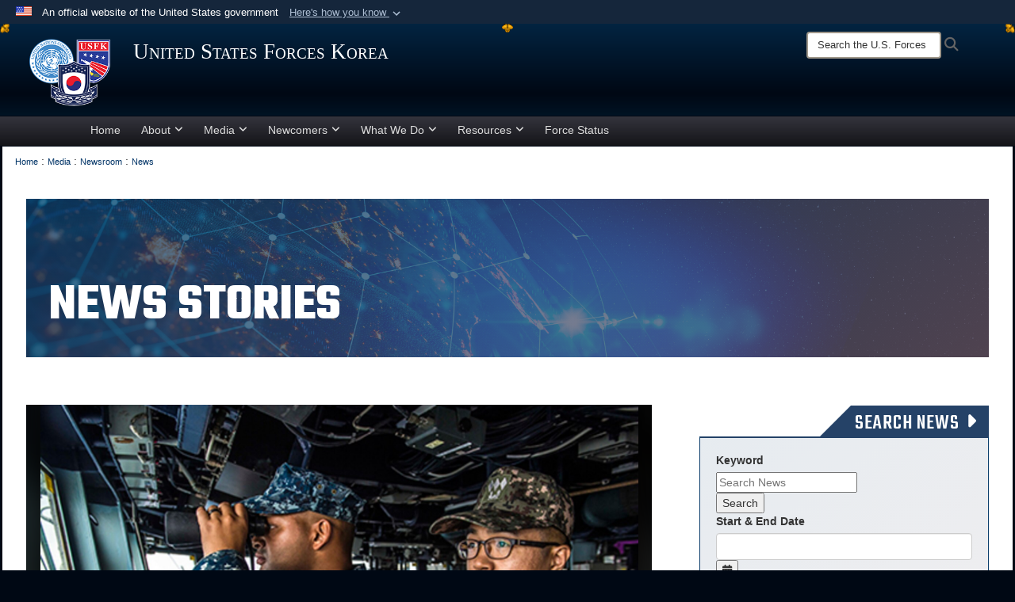

--- FILE ---
content_type: text/html; charset=utf-8
request_url: https://www.usfk.mil/Media/Newsroom/News/Article/600633/rok-us-working-together-aboard-uss-kidd/
body_size: 18822
content:
<!DOCTYPE html>
<html  lang="en-US">
<head id="Head"><meta content="text/html; charset=UTF-8" http-equiv="Content-Type" />
<meta name="REVISIT-AFTER" content="1 DAYS" />
<meta name="RATING" content="GENERAL" />
<meta name="RESOURCE-TYPE" content="DOCUMENT" />
<meta content="text/javascript" http-equiv="Content-Script-Type" />
<meta content="text/css" http-equiv="Content-Style-Type" />
<title>
	ROK & US working together aboard USS Kidd > United States Forces Korea > News Stories
</title><meta id="MetaDescription" name="description" content="Electronic Technician 1st Class Christopher Williams, from Simi Valley,California, left, assigned to the Arleigh Burke-class guided-missiledestroyer USS Kidd (DDG 100), stands watch with Republic of Korea navyLt. Donghoon Lee during bilateral operations., " /><meta id="MetaKeywords" name="keywords" content="korea, us forces korea, usfk, united states forces korea" /><meta id="MetaRobots" name="robots" content="INDEX, FOLLOW" /><link href="/Resources/Shared/stylesheets/dnndefault/7.0.0/default.css?cdv=3832" type="text/css" rel="stylesheet"/><link href="/DesktopModules/ArticleCSDashboard/module.css?cdv=3832" type="text/css" rel="stylesheet"/><link href="/DesktopModules/ArticleCS/module.css?cdv=3832" type="text/css" rel="stylesheet"/><link href="/Desktopmodules/SharedLibrary/ValidatedPlugins/slick-carousel/slick/slick.css?cdv=3832" type="text/css" rel="stylesheet"/><link href="/Desktopmodules/SharedLibrary/Plugins/Bootstrap/css/bootstrap.min.css?cdv=3832" type="text/css" rel="stylesheet"/><link href="/Portals/_default/skins/joint2/skin.css?cdv=3832" type="text/css" rel="stylesheet"/><link href="/Portals/_default/Containers/Joint2/container.css?cdv=3832" type="text/css" rel="stylesheet"/><link href="/Portals/105/portal.css?cdv=3832" type="text/css" rel="stylesheet"/><link href="/Desktopmodules/SharedLibrary/Plugins/tag-it/css/tagit.ui-zendesk.css?cdv=3832" type="text/css" rel="stylesheet"/><link href="/Desktopmodules/SharedLibrary/Plugins/tag-it/css/tagit.sortable.css?cdv=3832" type="text/css" rel="stylesheet"/><link href="/Portals/_default/skins/joint2/assets/dist/css/full-width.min.css?cdv=3832" type="text/css" rel="stylesheet"/><link href="/Desktopmodules/SharedLibrary/Plugins/Skin/SkipNav/css/skipnav.css?cdv=3832" type="text/css" rel="stylesheet"/><link href="/desktopmodules/ArticleCS/styles/Joint/style.css?cdv=3832" type="text/css" rel="stylesheet"/><link href="/Desktopmodules/SharedLibrary/Plugins/carouFredSel/base.css?cdv=3832" type="text/css" rel="stylesheet"/><link href="/Desktopmodules/SharedLibrary/Plugins/MediaElement4.2.9/mediaelementplayer.css?cdv=3832" type="text/css" rel="stylesheet"/><link href="/Desktopmodules/SharedLibrary/Plugins/ColorBox/colorbox.css?cdv=3832" type="text/css" rel="stylesheet"/><link href="/Desktopmodules/SharedLibrary/Plugins/slimbox/slimbox2.css?cdv=3832" type="text/css" rel="stylesheet"/><link href="/Desktopmodules/SharedLibrary/Plugins/jquery-ui-css/jquery-ui.css?cdv=3832" type="text/css" rel="stylesheet"/><link href="/Desktopmodules/SharedLibrary/Plugins/tag-it/css/jquery.tagit.css?cdv=3832" type="text/css" rel="stylesheet"/><link href="/Desktopmodules/SharedLibrary/ValidatedPlugins/font-awesome6/css/all.min.css?cdv=3832" type="text/css" rel="stylesheet"/><link href="/Desktopmodules/SharedLibrary/ValidatedPlugins/font-awesome6/css/v4-shims.min.css?cdv=3832" type="text/css" rel="stylesheet"/><script src="/Resources/libraries/jQuery/03_07_01/jquery.js?cdv=3832" type="text/javascript"></script><script src="/Resources/libraries/jQuery-Migrate/03_04_01/jquery-migrate.js?cdv=3832" type="text/javascript"></script><script src="/Resources/libraries/jQuery-UI/01_13_03/jquery-ui.min.js?cdv=3832" type="text/javascript"></script><script src="/Resources/libraries/HoverIntent/01_10_01/jquery.hoverIntent.min.js?cdv=3832" type="text/javascript"></script><link rel='icon' href='/Portals/105/favicon.ico?ver=hUu05ogZbW3mS4egjmBQTA%3d%3d' type='image/x-icon' /><meta name='host' content='DMA Public Web' /><meta name='contact' content='dma.WebSD@mail.mil' /><link rel="stylesheet" type="text/css" href="/DesktopModules/SharedLibrary/Controls/Banner/CSS/usa-banner.css" /><script  src="/Desktopmodules/SharedLibrary/Plugins/GoogleAnalytics/Universal-Federated-Analytics-8.7.js?agency=DOD&subagency=NDU&sitetopic=dma.web&dclink=true"  id="_fed_an_ua_tag" ></script><style>.skin-footer-seal {position:absolute; top:0;left:0;width:100%;height:100%;  background-image: url('/Portals/_default/Skins/joint2/Resources/img/testseal.gif'); }</style><meta name='twitter:card' content='summary_large_image' /><meta name='twitter:title' content='ROK&#32;&amp;&#32;US&#32;working&#32;together&#32;aboard&#32;USS&#32;Kidd' /><meta name='twitter:description' content='Electronic&#32;Technician&#32;1st&#32;Class&#32;Christopher&#32;Williams,&#32;from&#32;Simi&#32;Valley,California,&#32;left,&#32;assigned&#32;to&#32;the&#32;Arleigh&#32;Burke-class&#32;guided-missiledestroyer&#32;USS&#32;Kidd&#32;(DDG&#32;100),&#32;stands&#32;watch&#32;with&#32;Republic&#32;of' /><meta name='twitter:image' content='https://media.defense.gov/2015/Jun/17/2001065953/1920/1080/0/140716-A-XX625-001.JPG' /><meta name='twitter:site' content='@usforceskorea' /><meta name='twitter:creator' content='@usforceskorea' /><meta property='og:site_name' content='United&#32;States&#32;Forces&#32;Korea' /><meta property='og:type' content='article' /><meta property='og:title' content='ROK&#32;&amp;&#32;US&#32;working&#32;together&#32;aboard&#32;USS&#32;Kidd' /><meta property='og:description' content='Electronic&#32;Technician&#32;1st&#32;Class&#32;Christopher&#32;Williams,&#32;from&#32;Simi&#32;Valley,California,&#32;left,&#32;assigned&#32;to&#32;the&#32;Arleigh&#32;Burke-class&#32;guided-missiledestroyer&#32;USS&#32;Kidd&#32;(DDG&#32;100),&#32;stands&#32;watch&#32;with&#32;Republic&#32;of' /><meta property='og:image' content='https://media.defense.gov/2015/Jun/17/2001065953/1920/1080/0/140716-A-XX625-001.JPG' /><meta property='og:url' content='http://www.usfk.mil/Media/Newsroom/News/Article/600633/rok-us-working-together-aboard-uss-kidd/' /><link rel="stylesheet" href="/DesktopModules/LiveHTML/Resources/Tabs/Style.css" type="text/css" media="all" /><meta name="viewport" content="width=device-width,initial-scale=1" /></head>
<body id="Body">

    <form method="post" action="/Media/Newsroom/News/Article/600633/rok-us-working-together-aboard-uss-kidd/" id="Form" enctype="multipart/form-data">
<div class="aspNetHidden">
<input type="hidden" name="__EVENTTARGET" id="__EVENTTARGET" value="" />
<input type="hidden" name="__EVENTARGUMENT" id="__EVENTARGUMENT" value="" />
<input type="hidden" name="__LASTFOCUS" id="__LASTFOCUS" value="" />
<input type="hidden" name="__VIEWSTATE" id="__VIEWSTATE" value="J9WXcF7Su1pBtENo/CVfNM+6SiUDo/SfB0QCcAIR9qkIw67zTZgf7CivYj6iC33RuydNtDcDC7pn0I0x7TJx3O3BzBpBgZPwwNzioW8usco3A1qxMrGOLesNXKvNRMYgarznzIqBPy2XnxQDLTTZkjnielG2yksyx8uU9XosOffcolL6qCWx0U4fghXs0TM1vb2Ha8GRSM2hQ/sUACUZMissZuTqOU7fW2yvNsgcBAHQb8QhSXcAMfgi73WOJYxlMirLPGxaLXIzPELD76aF45Hu/S3TGzjbv3avKfVIlIGyEUUxj4U+PE0p9f/+YdU1HOG5SLuLepeOWDQGrlqGSeEzpDcUAeYJ5/bw4ykAHgdoendQVkp9nOyyHvva78hjsx1HZlFxzqX6wDN703K1Q6eLwjCburCzA/qnHS9HoW4Edtbf7dvvqzHoLPqaayz2+RzEBy0yxfj8e0Nm96RMpQEJZyG9Ep3kFKQhShDrxrSl+a7hjfpviBmsueR+wYUfwDfVbQjxGCY9L53PQBrSvCwxh9+Tll9HgpP/xF3bekvNMzthV+s/chuCTzhQ6QxnFeWjXri/AuyUJfSDGx+iy4L5sPrQezzBfBmPttuYtDNi+Yc0VHF6Nzh/XqWr05hLyZ8DRosytwQvj48ZylqgOsAl520/[base64]/lR8+aORV09yR2IzTSh0/X1LV3BCEAgyrwO3XMMuwhuEIOVAlS38Sl5o2A8akMF6lwsZomxPBdpc9UxoXbPzmNYaygwQEZfX3pdXDsOrfJMb9PE3H6FFpZEEChZvBrLjhiiOssU/s7X0I9eb+gCJ28m19AM0a1jdySp9f/8RX/[base64]/TFek1mudvgfvQGqystR1A9AJWeOYgi2ShErcj2360vfscygvnDjDIJck0yPvzdpS2PrkIkWQQ03twLsnr3MGMn5Y1OP2HpbJv0D69FbLNACiKgDp6mLaJNJbHwwg1wlXErl82suiejqYtscd7v8tI/zmYMq5DOw7QaNspb4l+QSuebtCSZk1gODaUZ3G6tEyNkJZwQjKyOOqlwsD+aPkO53I9tPkfa4uFTE4J/PWosAg+sDlOVQhAwP0YF7/5BRwT6NZrWQolFtUN+OqxsxVR8czbQEC23Fp3SymXwJobMmrB4jjp2SD8VJuUhSpdIS9WYHt0PhaYet7fTskeMqpPDyqBF8cC8PijUbE6QIitdslFEwVMwS21pqG3wQKgx2/LG6gmU2eAHtTqjx7J4chT2+695irBQeQB0p6f9NiQ279G7M1Jy+MfJaX2eHU5gm1n6r1NzMslZBn25VTXRXlpLqPlLxh5oXMaLYY8vA/oTvq8vc+HP/eEfnGnRd40we4TUtsYu0ZTM4HW5EogYNGeerkrRnwCuLacYQ1lRDwoDQPU2ZqYHaNClLWHIoWkGVrVWn1MMTq3FCB3KnRN/6+4Q6t8qz/xuuIp9T3CXEyhZ90BbAJB680EVT+lSIlmTnOIp4dlzCNajg5y5jXCfFJGN5sNa/JHkctdHCRFbNThXFVnw4tRLPv0Nt4jmkTR9rL/BoW4njf1nL9RF1QZ2P5x9kuyE5mZs1gqYBqea395aUPxbDGzfARl3iGp58gsSQkNHYUT8zfxC3I3rtQDXTqbMdcsrwZGaSHpOgrAKgSjsqyx3TfvtbgsFC6473jxPpd0V886y7itDDRRMnqVX5Pw9iH5MLlgKe21CyUUGlGT6WGqLvmvPiDZGdqshG/mnUOeyDP0E1KbEJo4H+UPlyDokyIzRKcDF99X7MgszIGn6qaB7Vjzl8IHdEhmBHW4WxpmocYswPjGQryu/mDR5x2zUuTxtwCKeilUyHAXPWxlPLSILGELBdvJ5SeRRrw8/4EGVz2iiAfSCCtlaDFY6gWcJHJeUv9aMouqMM8R4jpRrvzK+gvx9PAu3AHxVIxnMf/Y2OHlj9sOBqYWei781nCmWnk74+J3SNKfmrHefaWai9I9xK5YAq596DpwQMKYtDi98eJAHA2nShLoIW9bd9wXqbYXFDh7j55Tqgxbq6Ha9tW3E5tUGsA6EYa//TKEcFp+VmQpiHy6E1GKe5qmRIK9HHFqhdA2yNrYw8ACFGIpbn0gBw2pHTf3fXnM73FsycWQRnc2PcTNy6pl25EG+RTVtFeib+q4OHGIJI091KCYqtJzfb/MR+7nVFSenY3RUE2ljo1cAhFFjsaBGC6ts7k+W6b54w+r056joI87PxLxEOpXJaawIYWRhDEhDp6rdbnbPcnYY/4iwL1Pj5QClQY7VUWRTvyyOHSat0/NkoB3WzLPCYuTaRvp1thnDpy0+8KZVQP7OJqpd/MDIarHUofj+2r9Yh+U9HH8Y0RV2Y+377FCV/gbr2DVccOu5+yTKOqfgG8FfHm76pNOM2z7+32ZaLKG2OasQcmpk/49zhXtLYvsj0RQl/G9/odZki5XMosZk51+6IyJoKypHyiL7TJPnw==" />
</div>

<script type="text/javascript">
//<![CDATA[
var theForm = document.forms['Form'];
if (!theForm) {
    theForm = document.Form;
}
function __doPostBack(eventTarget, eventArgument) {
    if (!theForm.onsubmit || (theForm.onsubmit() != false)) {
        theForm.__EVENTTARGET.value = eventTarget;
        theForm.__EVENTARGUMENT.value = eventArgument;
        theForm.submit();
    }
}
//]]>
</script>


<script src="/WebResource.axd?d=pynGkmcFUV1pswBILeESv_91IpEyaU3xMdWwhFdAnPR3nB6bR1eh97lRPJI1&amp;t=638901627720898773" type="text/javascript"></script>


<script src="/ScriptResource.axd?d=NJmAwtEo3Ip9scJEP8y_hpb54pqFC3jsQli8UE1yQCrVaLglUP5MbKgfIIjJv3wicfaooq36BSZ3CCyUXy-aMXZh2qNoBNx8nSOAICspgcRvADtMfFRYSznRHmPbBLvsFBwY1g2&amp;t=32e5dfca" type="text/javascript"></script>
<script src="/ScriptResource.axd?d=dwY9oWetJoJlayDaFM32DTUrSd0WVSCD1Vt0pkCmaa-1r6m262SS9JLB28eMHNQoRArrTNWfoUBVeEJO6mWX-8fIiN5ijp9LzQj4Lydm79KmmGQx0T726_G7n1MNkhnzZ43o7mbbm398fopY0&amp;t=32e5dfca" type="text/javascript"></script>
<div class="aspNetHidden">

	<input type="hidden" name="__VIEWSTATEGENERATOR" id="__VIEWSTATEGENERATOR" value="CA0B0334" />
	<input type="hidden" name="__VIEWSTATEENCRYPTED" id="__VIEWSTATEENCRYPTED" value="" />
	<input type="hidden" name="__EVENTVALIDATION" id="__EVENTVALIDATION" value="32Y7CGMUYNDokmB9M80x2JcNV2fg6DUwFCTcnkYxkVIqWKzQilQILLQR26OKzWCEy1ITroptHKVPkSZrtDZWHTiJyFa8498hV7KDd7VBjntvwXsHd8mh0Vl2snC/xIydNvJZdnA7r5bY3/3QxAldMVRvx7B8k+erDFr4/ByhguZ1tqgR5N73Qd26QGWGThxNSx/Uydt4Ufvy/8oCK3IRLdJ4JbE=" />
</div><script src="/Desktopmodules/SharedLibrary/Plugins/MediaElement4.2.9/mediaelement-and-player.js?cdv=3832" type="text/javascript"></script><script src="/Desktopmodules/SharedLibrary/ValidatedPlugins/slick-carousel/slick/slick.min.js?cdv=3832" type="text/javascript"></script><script src="/js/dnn.js?cdv=3832" type="text/javascript"></script><script src="/js/dnn.modalpopup.js?cdv=3832" type="text/javascript"></script><script src="/Portals/_default/skins/joint2/resources/js/menu-width-detection.js?cdv=3832" type="text/javascript"></script><script src="/Portals/_default/skins/joint2/resources/js/skin.js?cdv=3832" type="text/javascript"></script><script src="/js/dnncore.js?cdv=3832" type="text/javascript"></script><script src="/Desktopmodules/SharedLibrary/Plugins/Mobile-Detect/mobile-detect.min.js?cdv=3832" type="text/javascript"></script><script src="/DesktopModules/ArticleCS/Resources/ArticleCS/js/ArticleCS.js?cdv=3832" type="text/javascript"></script><script src="/Desktopmodules/SharedLibrary/Plugins/carouFredSel/jquery.carouFredSel-6.2.1.js?cdv=3832" type="text/javascript"></script><script src="/Desktopmodules/SharedLibrary/Plugins/DVIDSAnalytics/DVIDSVideoAnalytics.min.js?cdv=3832" type="text/javascript"></script><script src="/Desktopmodules/SharedLibrary/Plugins/DVIDSAnalytics/analyticsParamsForDVIDSAnalyticsAPI.js?cdv=3832" type="text/javascript"></script><script src="/Desktopmodules/SharedLibrary/Plugins/TouchSwipe/jquery.touchSwipe.min.js?cdv=3832" type="text/javascript"></script><script src="/Desktopmodules/SharedLibrary/Plugins/ColorBox/jquery.colorbox.js?cdv=3832" type="text/javascript"></script><script src="/Desktopmodules/SharedLibrary/Plugins/slimbox/slimbox2.js?cdv=3832" type="text/javascript"></script><script src="/Desktopmodules/SharedLibrary/Plugins/BodyScrollLock/bodyScrollLock.js?cdv=3832" type="text/javascript"></script><script src="/DesktopModules/ArticleCS/Resources/ArticleCS/js/DatePicker.js?cdv=3832" type="text/javascript"></script><script src="/Desktopmodules/SharedLibrary/Plugins/tag-it/js/tag-it.js?cdv=3832" type="text/javascript"></script><script src="/js/dnn.servicesframework.js?cdv=3832" type="text/javascript"></script><script src="/Desktopmodules/SharedLibrary/Plugins/Skin/js/common.js?cdv=3832" type="text/javascript"></script>
<script type="text/javascript">
//<![CDATA[
Sys.WebForms.PageRequestManager._initialize('ScriptManager', 'Form', ['tdnn$ctr27419$Article$desktopmodules_articlecs_article_ascx$UpdatePanel1','dnn_ctr27419_Article_desktopmodules_articlecs_article_ascx_UpdatePanel1'], [], [], 3600, '');
//]]>
</script>

        
        
        



<!--CDF(Javascript|/Portals/_default/skins/joint2/resources/js/skin.js?cdv=3832|DnnBodyProvider|100)-->
<!--CDF(Css|/Portals/_default/skins/joint2/assets/dist/css/full-width.min.css?cdv=3832|DnnPageHeaderProvider|100)-->


<script type="text/javascript">
$('#personaBar-iframe').load(function() {$('#personaBar-iframe').contents().find("head").append($("<style type='text/css'>.personabar .personabarLogo {}</style>")); });
</script>
<div id="dnn_ctl08_header_banner_container" class="header_banner_container">
    <span class="header_banner_inner">
        <div class="header_banner_flag">
            An official website of the United States government 
        <div class="header_banner_accordion" tabindex="0" role="button" aria-expanded="false"><u>Here's how you know 
        <span class="expand-more-container"><svg xmlns="http://www.w3.org/2000/svg" height="24" viewBox="0 0 24 24" width="24">
                <path d="M0 0h24v24H0z" fill="none" />
                <path class="expand-more" d="M16.59 8.59L12 13.17 7.41 8.59 6 10l6 6 6-6z" />
            </svg></span></u></div>
        </div>
        <div class="header_banner_panel" style="">
            <div class="header_banner_panel_item">
                <span class="header_banner_dotgov"></span>
                <div id="dnn_ctl08_bannerContentLeft" class="header_banner_content"><p class="banner-contentLeft-text"><strong> Official websites use .mil </strong></p>A <strong>.mil</strong> website belongs to an official U.S. Department of Defense organization in the United States.</div>
            </div>
            <div class="header_banner_panel_item https">
                <span class="header_banner_https"></span>
                <div id="dnn_ctl08_bannerContentRight" class="header_banner_content"><p class="banner-contentRight-text"><strong>Secure .mil websites use HTTPS</strong></p><div> A <strong>lock (<span class='header_banner_icon_lock'><svg xmlns = 'http://www.w3.org/2000/svg' width='52' height='64' viewBox='0 0 52 64'><title>lock </title><path class='icon_lock' fill-rule='evenodd' d='M26 0c10.493 0 19 8.507 19 19v9h3a4 4 0 0 1 4 4v28a4 4 0 0 1-4 4H4a4 4 0 0 1-4-4V32a4 4 0 0 1 4-4h3v-9C7 8.507 15.507 0 26 0zm0 8c-5.979 0-10.843 4.77-10.996 10.712L15 19v9h22v-9c0-6.075-4.925-11-11-11z' /> </svg></span>)</strong> or <strong> https://</strong> means you’ve safely connected to the .mil website. Share sensitive information only on official, secure websites.</div></div>
            </div>

        </div>
    </span>
</div><style> .header_banner_container{ background-color: #15263b; color: #FFF; } .icon_lock { fill: #FFF;} .header_banner_container .header_banner_content .banner-contentLeft-text, .header_banner_container .header_banner_content .banner-contentRight-text { color: #FFF;} </style>
<script type="text/javascript">

jQuery(document).ready(function() {
initializeSkin();
});

</script>

<script type="text/javascript">
var skinvars = {"SiteName":"United States Forces Korea","SiteShortName":"the U.S. Forces Korea site","SiteSubTitle":"","aid":"usfk","IsSecureConnection":true,"IsBackEnd":false,"DisableShrink":false,"IsAuthenticated":false,"SearchDomain":"search.usa.gov","SiteUrl":"https://www.usfk.mil/","LastLogin":null,"IsLastLoginFail":false,"IncludePiwik":false,"PiwikSiteID":-1,"SocialLinks":{"Facebook":{"Url":"","Window":"","Relationship":null},"Twitter":{"Url":"","Window":"","Relationship":null},"YouTube":{"Url":"","Window":"","Relationship":null},"Flickr":{"Url":"","Window":"","Relationship":null},"Pintrest":{"Url":"","Window":"","Relationship":null},"Instagram":{"Url":"","Window":"","Relationship":null},"Blog":{"Url":"","Window":"","Relationship":null},"RSS":{"Url":"","Window":"","Relationship":null},"Podcast":{"Url":"","Window":"","Relationship":null},"Email":{"Url":"","Window":"","Relationship":null},"LinkedIn":{"Url":"","Window":"","Relationship":null},"Snapchat":{"Url":"","Window":"","Relationship":null}},"SiteLinks":null,"LogoffTimeout":10500000,"SiteAltLogoText":""};
</script>
<script type="application/ld+json">{"@context":"http://schema.org","@type":"Organization","logo":"https://www.usfk.mil/Portals/105/tri-logo-200.png?ver=9J46S7p0YLjyPvvS1zasVA%3d%3d","name":"United States Forces Korea","url":"https://www.usfk.mil/","sameAs":[]}</script><style type="text/css"></style>



<div class="dma-full-width v2-template  ">
    <!--CDF(Javascript|/Portals/_default/skins/joint2/resources/js/menu-width-detection.js?cdv=3832|DnnBodyProvider|100)-->

<script>
    $("body").css("background", "#000814");
</script>

<div id="skip-link-holder"><a id="skip-link" href="#skip-target">Skip to main content (Press Enter).</a></div>
<header id="header">
    <div class="container-fluid nopad skin-header-background">
        <div class="container-fluid skin-header">
            
                    <button type="button" class="navbar-toggle pull-left skin-nav-toggle" data-toggle="collapse" data-target=".navbar-collapse">
                        <span class="sr-only">Toggle navigation</span>
                        <span class="fa fa-bars"></span>
                    </button>
                    <div class="skin-logo">
                        
                        <a href="https://www.usfk.mil/" target="" rel="">
                        
                            <img src="/Portals/105/tri-logo-200.png?ver=9J46S7p0YLjyPvvS1zasVA%3d%3d" alt="United States Forces Korea"  title="United States Forces Korea"  style="max-height: 100%" class="img-responsive" />
                        
                        </a>
                        
                    </div>
                    
                    <div class="skin-title">
                            <div class="desktop">
                                
                                <span class="title-text">United States Forces Korea</span>
                                
                            </div>
                            <div class="mobile">
                                <span class="title-text">United States Forces Korea</span>
                            </div>
                    </div>
                    
                    <div class="skin-header-right">
                        <div class="social desktop">
                            
                        </div>
                        <div class="skin-search">
                            <div class="desktop-search desktop">
                                <label for="desktopSearch" class="visuallyhidden">Search the U.S. Forces Korea site: </label>
                                <input type="text" name="desktopSearch" class="skin-search-input usagov-search-autocomplete" maxlength="255" aria-label="Search" title="Search the U.S. Forces Korea site" />
                                <a class="skin-search-go" href="#" title="Search"><span class="fa fa-search fa-lg"></span>
                                    <span class="sr-only">Search</span>
                                </a>
                            </div>
                            <div class="mobile-search mobile pull-right">
                                <a class="mobile-search-link" href="#" title="Search"><span class="search-icon fa closed fa-lg"></span>
                                    <span class="sr-only">Search</span>
                                </a>
                                <div class="mobile-search-popup">
                                    <label for="mobileSearch" class="visuallyhidden">Search the U.S. Forces Korea site: </label>
                                    <input type="text" name="mobileSearch" class="skin-search-input usagov-search-autocomplete" maxlength="255" aria-label="Search" title="Search the U.S. Forces Korea site" />
                                    <a class="skin-search-go" href="#" title="Search"><span class="fa fa-search fa-inverse fa-lg"></span>
                                        <span class="sr-only">Search</span>
                                    </a>
                                </div>
                            </div>
                        </div>
                    </div>
                    
        </div>
    </div>

    <div class="navbar-collapse nav-main-collapse collapse otnav nopad">
        
        <div class=" container-fluid nopad menu">
            <nav class="nav-main">
<ul class="nav nav-main" id="main-nav">
	    
    <li class=" top-level ">
    
        <a href="https://www.usfk.mil/"  tabindex="0" >Home
		</a>
    
    </li>

    <li class="dropdown  top-level ">
    
        <a href="https://www.usfk.mil/About/"  tabindex="0" aria-expanded="false">About<span class="fa fa-sm fa-angle-down"></span>
		</a>
    
        <ul class="dropdown-menu">
        
    <li class=" dm dropdown ">
    
	    <a href="https://www.usfk.mil/About/USFK/"  style="display:flex;align-items:center" tabindex="0" aria-expanded="false">USFK<span class="fa fa-sm fa-angle-right"></span>
        </a>    
    
        <ul class="dropdown-menu">
        
    <li class=" dm dropdown ">
    
	    <a href="https://www.usfk.mil/About/USFK/Organization/"  style="display:flex;align-items:center" tabindex="0" aria-expanded="false">Organization<span class="fa fa-sm fa-angle-right"></span>
        </a>    
    
        <ul class="dropdown-menu">
        
    <li class=" dm dropdown ">
    
	    <a href="https://www.usfk.mil/About/USFK/Organization/#Directorates"  style="display:flex;align-items:center" tabindex="0" aria-expanded="false">Directorates<span class="fa fa-sm fa-angle-right"></span>
        </a>    
    
        <ul class="dropdown-menu">
        
    <li class=" dm  ">
    
	    <a href="https://www.usfk.mil/About/USFK/Organization/Directorates/USFK-J1/"  style="display:flex;align-items:center" tabindex="0" >USFK J1
        </a>    
    
    </li>

    <li class=" dm  ">
    
	    <a href="https://www.usfk.mil/About/USFK/Organization/Directorates/USFK-J2/"  style="display:flex;align-items:center" tabindex="0" >USFK J2
        </a>    
    
    </li>

    <li class=" dm  ">
    
	    <a href="https://www.usfk.mil/About/USFK/Organization/Directorates/USFK-J3/"  style="display:flex;align-items:center" tabindex="0" >USFK J3
        </a>    
    
    </li>

    <li class=" dm  ">
    
	    <a href="https://www.usfk.mil/About/USFK/Organization/Directorates/USFK-J4/"  style="display:flex;align-items:center" tabindex="0" >USFK J4
        </a>    
    
    </li>

    <li class=" dm  ">
    
	    <a href="https://www.usfk.mil/About/USFK/Organization/Directorates/USFK-J5/"  style="display:flex;align-items:center" tabindex="0" >USFK J5
        </a>    
    
    </li>

    <li class=" dm  ">
    
	    <a href="https://www.usfk.mil/About/USFK/Organization/Directorates/USFK-J6/"  style="display:flex;align-items:center" tabindex="0" >USFK J6
        </a>    
    
    </li>

    <li class=" dm  ">
    
	    <a href="https://www.usfk.mil/About/USFK/Organization/Directorates/USFK-J8/"  style="display:flex;align-items:center" tabindex="0" >USFK J8
        </a>    
    
    </li>

        </ul>
    
    </li>

    <li class=" dm dropdown ">
    
	    <a href="https://www.usfk.mil/About/USFK/Organization/#Special-Staff"  style="display:flex;align-items:center" tabindex="0" aria-expanded="false">Special Staff<span class="fa fa-sm fa-angle-right"></span>
        </a>    
    
        <ul class="dropdown-menu">
        
    <li class=" dm  ">
    
	    <a href="https://www.usfk.mil/About/USFK/Organization/Special-Staff/Acquisition-Management/"  style="display:flex;align-items:center" tabindex="0" >Acquisition Management
        </a>    
    
    </li>

    <li class=" dm  ">
    
	    <a href="https://www.usfk.mil/About/USFK/Organization/Special-Staff/Command-Chaplain/"  style="display:flex;align-items:center" tabindex="0" >Command Chaplain
        </a>    
    
    </li>

    <li class=" dm  ">
    
	    <a href="https://www.usfk.mil/About/USFK/Organization/Special-Staff/Command-Engineer/"  style="display:flex;align-items:center" tabindex="0" >Command Engineer
        </a>    
    
    </li>

    <li class=" dm  ">
    
	    <a href="https://www.usfk.mil/About/USFK/Organization/Special-Staff/Command-Historian/"  style="display:flex;align-items:center" tabindex="0" >Command Historian
        </a>    
    
    </li>

    <li class=" dm  ">
    
	    <a href="https://www.usfk.mil/About/USFK/Organization/Special-Staff/Command-Surgeon/"  style="display:flex;align-items:center" tabindex="0" >Command Surgeon
        </a>    
    
    </li>

    <li class=" dm  ">
    
	    <a href="https://www.usfk.mil/About/USFK/Organization/Special-Staff/Inspector-General/"  style="display:flex;align-items:center" tabindex="0" >Inspector General
        </a>    
    
    </li>

    <li class=" dm  ">
    
	    <a href="https://www.usfk.mil/About/USFK/Organization/Special-Staff/Judge-Advocate/"  style="display:flex;align-items:center" tabindex="0" >Judge Advocate
        </a>    
    
    </li>

    <li class=" dm  ">
    
	    <a href="https://www.usfk.mil/About/USFK/Organization/Special-Staff/Office-Civilian-Personnel-Director/"  style="display:flex;align-items:center" tabindex="0" >Office Civilian Personnel Director
        </a>    
    
    </li>

    <li class=" dm  ">
    
	    <a href="https://www.usfk.mil/About/USFK/Organization/Special-Staff/Provost-Marshal/"  style="display:flex;align-items:center" tabindex="0" >Provost Marshal
        </a>    
    
    </li>

    <li class=" dm  ">
    
	    <a href="https://www.usfk.mil/About/USFK/Organization/Special-Staff/Public-Affairs/"  style="display:flex;align-items:center" tabindex="0" >Public Affairs
        </a>    
    
    </li>

    <li class=" dm  ">
    
	    <a href="https://www.usfk.mil/About/USFK/Organization/Special-Staff/Secretary-Joint-Staff/"  style="display:flex;align-items:center" tabindex="0" >Secretary Joint Staff
        </a>    
    
    </li>

    <li class=" dm  ">
    
	    <a href="https://www.usfk.mil/About/USFK/Organization/Special-Staff/SOFA-Secretariat/"  style="display:flex;align-items:center" tabindex="0" >SOFA Secretariat
        </a>    
    
    </li>

    <li class=" dm  ">
    
	    <a href="https://www.usfk.mil/About/USFK/Organization/Special-Staff/Transformation-and-Restationing/"  style="display:flex;align-items:center" tabindex="0" >Transformation and Restationing
        </a>    
    
    </li>

        </ul>
    
    </li>

        </ul>
    
    </li>

    <li class=" dm dropdown ">
    
	    <a href="https://www.usfk.mil/About/USFK/Organization/#Components"  style="display:flex;align-items:center" tabindex="0" aria-expanded="false">Components<span class="fa fa-sm fa-angle-right"></span>
        </a>    
    
        <ul class="dropdown-menu">
        
    <li class=" dm dropdown ">
    
	    <a href="https://8tharmy.korea.army.mil" target="_blank" rel="noopeneer noreferrer" style="display:flex;align-items:center" tabindex="0" aria-expanded="false">8th Army<span class="fa fa-sm fa-angle-right"></span>
        </a>    
    
        <ul class="dropdown-menu">
        
    <li class=" dm  ">
    
	    <a href="http://www.2id.korea.army.mil/" target="_blank" rel="noopeneer noreferrer" style="display:flex;align-items:center" tabindex="0" >2nd Infantry DIV
        </a>    
    
    </li>

    <li class=" dm  ">
    
	    <a href="https://www.army.mil/19thESC" target="_blank" rel="noopeneer noreferrer" style="display:flex;align-items:center" tabindex="0" >19th ESC
        </a>    
    
    </li>

        </ul>
    
    </li>

    <li class=" dm dropdown ">
    
	    <a href="https://www.pacaf.af.mil/7th-Air-Force/" target="_blank" rel="noopeneer noreferrer" style="display:flex;align-items:center" tabindex="0" aria-expanded="false">7th Air Force<span class="fa fa-sm fa-angle-right"></span>
        </a>    
    
        <ul class="dropdown-menu">
        
    <li class=" dm  ">
    
	    <a href="https://www.kunsan.af.mil/" target="_blank" rel="noopeneer noreferrer" style="display:flex;align-items:center" tabindex="0" >8th FW
        </a>    
    
    </li>

    <li class=" dm  ">
    
	    <a href="https://www.osan.af.mil/" target="_blank" rel="noopeneer noreferrer" style="display:flex;align-items:center" tabindex="0" >51st FW
        </a>    
    
    </li>

        </ul>
    
    </li>

    <li class=" dm  ">
    
	    <a href="https://www.spaceforce.mil/About-Us/US-Space-Forces-Korea/" target="_blank" rel="noopeneer noreferrer" style="display:flex;align-items:center" tabindex="0" >U.S. Space Force
        </a>    
    
    </li>

    <li class=" dm  ">
    
	    <a href="http://www.cnic.navy.mil/regions/cnfk.html" target="_blank" rel="noopeneer noreferrer" style="display:flex;align-items:center" tabindex="0" >CNFK
        </a>    
    
    </li>

    <li class=" dm  ">
    
	    <a href="https://www.marfork.marines.mil/" target="_blank" rel="noopeneer noreferrer" style="display:flex;align-items:center" tabindex="0" >MARFOR-K
        </a>    
    
    </li>

    <li class=" dm  ">
    
	    <a href="https://www.socom.mil/sockor" target="_blank" rel="noopeneer noreferrer" style="display:flex;align-items:center" tabindex="0" >SOCKOR
        </a>    
    
    </li>

        </ul>
    
    </li>

    <li class=" dm dropdown ">
    
	    <a href="https://www.usfk.mil/About/USFK/Organization/#Installations"  style="display:flex;align-items:center" tabindex="0" aria-expanded="false">Installations<span class="fa fa-sm fa-angle-right"></span>
        </a>    
    
        <ul class="dropdown-menu">
        
    <li class=" dm  ">
    
	    <a href="https://home.army.mil/humphreys/index.php" target="_blank" rel="noopeneer noreferrer" style="display:flex;align-items:center" tabindex="0" >USAG Humphreys
        </a>    
    
    </li>

    <li class=" dm  ">
    
	    <a href="https://www.osan.af.mil/" target="_blank" rel="noopeneer noreferrer" style="display:flex;align-items:center" tabindex="0" >Osan Air Base
        </a>    
    
    </li>

    <li class=" dm  ">
    
	    <a href="https://home.army.mil/yongsan/index.php" target="_blank" rel="noopeneer noreferrer" style="display:flex;align-items:center" tabindex="0" >USAG Yongsan, Camp Red Cloud and Camp Casey
        </a>    
    
    </li>

    <li class=" dm  ">
    
	    <a href="https://home.army.mil/daegu/index.php" target="_blank" rel="noopeneer noreferrer" style="display:flex;align-items:center" tabindex="0" >USAG Daegu
        </a>    
    
    </li>

    <li class=" dm  ">
    
	    <a href="https://www.kunsan.af.mil/" target="_blank" rel="noopeneer noreferrer" style="display:flex;align-items:center" tabindex="0" >Kunsan Air Base
        </a>    
    
    </li>

        </ul>
    
    </li>

    <li class=" dm  ">
    
	    <a href="https://www.usfk.mil/About/USFK/Organization/#Phone-Directory"  style="display:flex;align-items:center" tabindex="0" >Phone Directory
        </a>    
    
    </li>

        </ul>
    
    </li>

    <li class=" dm  ">
    
	    <a href="https://www.usfk.mil/About/CFC/"  style="display:flex;align-items:center" tabindex="0" >CFC
        </a>    
    
    </li>

    <li class=" dm  ">
    
	    <a href="https://www.unc.mil/" target="_blank" rel="noopeneer noreferrer" style="display:flex;align-items:center" tabindex="0" >United Nations Command
        </a>    
    
    </li>

    <li class=" dm dropdown ">
    
	    <a href="https://www.usfk.mil/About/Leadership/"  style="display:flex;align-items:center" tabindex="0" aria-expanded="false">Leadership<span class="fa fa-sm fa-angle-right"></span>
        </a>    
    
        <ul class="dropdown-menu">
        
    <li class=" dm  ">
    
	    <a href="https://www.usfk.mil/About/Leadership/Article-View/Article/1685489/commander-unccfcusfk/"  style="display:flex;align-items:center" tabindex="0" >Commander UNC/CFC/USFK
        </a>    
    
    </li>

    <li class=" dm  ">
    
	    <a href="https://www.usfk.mil/About/Leadership/Article-View/Article/2979443/command-sergeant-major/"  style="display:flex;align-items:center" tabindex="0" >Command Sergeant Major
        </a>    
    
    </li>

    <li class=" dm  ">
    
	    <a href="https://www.usfk.mil/About/Leadership/Article-View/Article/914050/deputy-commander-uncusfk/"  style="display:flex;align-items:center" tabindex="0" >Dep Commander USFK
        </a>    
    
    </li>

    <li class=" dm  ">
    
	    <a href="https://www.usfk.mil/About/Leadership/Article-View/Article/587881/deputy-commander-cfc/"  style="display:flex;align-items:center" tabindex="0" >Dep Commander CFC
        </a>    
    
    </li>

    <li class=" dm  ">
    
	    <a href="https://www.usfk.mil/About/Leadership/Article-View/Article/647026/chief-of-staff-usfk/"  style="display:flex;align-items:center" tabindex="0" >USFK Chief of Staff
        </a>    
    
    </li>

    <li class=" dm  ">
    
	    <a href="https://www.usfk.mil/About/Leadership/Article-View/Article/587880/chief-of-staff-cfc/"  style="display:flex;align-items:center" tabindex="0" >CFC Chief of Staff
        </a>    
    
    </li>

        </ul>
    
    </li>

        </ul>
    
    </li>

    <li class="dropdown  top-level ">
    
        <a href="https://www.usfk.mil/Media/"  tabindex="0" aria-expanded="false">Media<span class="fa fa-sm fa-angle-down"></span>
		</a>
    
        <ul class="dropdown-menu">
        
    <li class=" dm dropdown ">
    
	    <a href="https://www.usfk.mil/Media/Newsroom/"  style="display:flex;align-items:center" tabindex="0" aria-expanded="false">Newsroom<span class="fa fa-sm fa-angle-right"></span>
        </a>    
    
        <ul class="dropdown-menu">
        
    <li class="active dm  ">
    
	    <a href="https://www.usfk.mil/Media/Newsroom/News/"  style="display:flex;align-items:center" tabindex="0" >News
        </a>    
    
    </li>

        </ul>
    
    </li>

    <li class=" dm dropdown ">
    
	    <a href="https://www.usfk.mil/Media/Press-Products/"  style="display:flex;align-items:center" tabindex="0" aria-expanded="false">Press Products<span class="fa fa-sm fa-angle-right"></span>
        </a>    
    
        <ul class="dropdown-menu">
        
    <li class=" dm  ">
    
	    <a href="https://www.usfk.mil/Media/Press-Products/Press-Releases/"  style="display:flex;align-items:center" tabindex="0" >Press Releases
        </a>    
    
    </li>

    <li class=" dm  ">
    
	    <a href="https://www.usfk.mil/Media/Press-Products/Speeches-Transcripts/"  style="display:flex;align-items:center" tabindex="0" >Speeches-Transcripts
        </a>    
    
    </li>

    <li class=" dm  ">
    
	    <a href="https://www.usfk.mil/Media/Press-Products/For-the-Media/"  style="display:flex;align-items:center" tabindex="0" >For the Media
        </a>    
    
    </li>

        </ul>
    
    </li>

    <li class=" dm  ">
    
	    <a href="https://www.usfk.mil/Media/Images/"  style="display:flex;align-items:center" tabindex="0" >Images
        </a>    
    
    </li>

    <li class=" dm  ">
    
	    <a href="https://www.usfk.mil/Media/Highlights/"  style="display:flex;align-items:center" tabindex="0" >Highlights
        </a>    
    
    </li>

        </ul>
    
    </li>

    <li class="dropdown  top-level ">
    
        <a href="https://www.usfk.mil/Newcomers/"  tabindex="0" aria-expanded="false">Newcomers<span class="fa fa-sm fa-angle-down"></span>
		</a>
    
        <ul class="dropdown-menu">
        
    <li class=" dm  ">
    
	    <a href="https://www.usfk.mil/Newcomers/Life-in-Korea/"  style="display:flex;align-items:center" tabindex="0" >Life in Korea
        </a>    
    
    </li>

    <li class=" dm dropdown ">
    
		<a  href="javascript:void(0)" style="display:flex;align-items:center">Before Travel Guide<span class="fa fa-sm fa-angle-right"></span>
		</a>
    
        <ul class="dropdown-menu">
        
    <li class=" dm  ">
    
	    <a href="https://www.usfk.mil/Newcomers/Before-Travel-Guide/1-Getting-Started/"  style="display:flex;align-items:center" tabindex="0" >1. Getting Started
        </a>    
    
    </li>

    <li class=" dm  ">
    
	    <a href="https://www.usfk.mil/Newcomers/Before-Travel-Guide/2-PCS-Orders/"  style="display:flex;align-items:center" tabindex="0" >2. PCS Orders
        </a>    
    
    </li>

    <li class=" dm  ">
    
	    <a href="https://www.usfk.mil/Newcomers/Before-Travel-Guide/3-Total-Sponsorship-Program/"  style="display:flex;align-items:center" tabindex="0" >3. Total Sponsorship Program
        </a>    
    
    </li>

    <li class=" dm  ">
    
	    <a href="https://www.usfk.mil/Newcomers/Before-Travel-Guide/4-Command-Sponsorship/"  style="display:flex;align-items:center" tabindex="0" >4. Command Sponsorship
        </a>    
    
    </li>

    <li class=" dm  ">
    
	    <a href="https://www.usfk.mil/Newcomers/Before-Travel-Guide/5-Civilian-Employees/"  style="display:flex;align-items:center" tabindex="0" >5. Civilian Employees
        </a>    
    
    </li>

    <li class=" dm  ">
    
	    <a href="https://www.usfk.mil/Newcomers/Before-Travel-Guide/6-EFMP-Screening-Process/"  style="display:flex;align-items:center" tabindex="0" >6. EFMP Screening Process
        </a>    
    
    </li>

    <li class=" dm  ">
    
	    <a href="https://www.usfk.mil/Newcomers/Before-Travel-Guide/7-Passports-SOFA-Stamp-A-3-Visa/"  style="display:flex;align-items:center" tabindex="0" >7. Passports, SOFA Stamp &amp; A-3 Visa
        </a>    
    
    </li>

    <li class=" dm  ">
    
	    <a href="https://www.usfk.mil/Newcomers/Before-Travel-Guide/8-Booking-Lodging-Reservation/"  style="display:flex;align-items:center" tabindex="0" >8. Booking Lodging Reservation
        </a>    
    
    </li>

    <li class=" dm  ">
    
	    <a href="https://www.usfk.mil/Newcomers/Before-Travel-Guide/9-Planning-Travel/"  style="display:flex;align-items:center" tabindex="0" >9. Planning Travel
        </a>    
    
    </li>

    <li class=" dm  ">
    
	    <a href="https://www.usfk.mil/Newcomers/Before-Travel-Guide/10-Service-members-Civil-Relief-Act-SCRA/"  style="display:flex;align-items:center" tabindex="0" >10. Service members Civil Relief Act (SCRA)
        </a>    
    
    </li>

    <li class=" dm  ">
    
	    <a href="https://www.usfk.mil/Newcomers/Before-Travel-Guide/11-Cell-Phones-Keeping-in-Touch-Dialing-Instruction/"  style="display:flex;align-items:center" tabindex="0" >11. Cell Phones, Keeping in Touch &amp; Dialing Instruction
        </a>    
    
    </li>

    <li class=" dm  ">
    
	    <a href="https://www.usfk.mil/Newcomers/Before-Travel-Guide/12-Chip-Credit-Cards-Banks-Exchange-Rates/"  style="display:flex;align-items:center" tabindex="0" >12. Chip Credit Cards, Banks &amp; Exchange Rates
        </a>    
    
    </li>

        </ul>
    
    </li>

    <li class=" dm dropdown ">
    
		<a  href="javascript:void(0)" style="display:flex;align-items:center">After Arrival<span class="fa fa-sm fa-angle-right"></span>
		</a>
    
        <ul class="dropdown-menu">
        
    <li class=" dm  ">
    
	    <a href="https://www.usfk.mil/Newcomers/After-Arrival/1-Arrival-Customs/"  style="display:flex;align-items:center" tabindex="0" >1. Arrival &amp; Customs
        </a>    
    
    </li>

    <li class=" dm  ">
    
	    <a href="https://www.usfk.mil/Newcomers/After-Arrival/2-Travel-Pay-Travel-Voucher/"  style="display:flex;align-items:center" tabindex="0" >2. Travel Pay &amp; Travel Voucher
        </a>    
    
    </li>

    <li class=" dm  ">
    
	    <a href="https://www.usfk.mil/Newcomers/After-Arrival/3-Tricare-Overseas/"  style="display:flex;align-items:center" tabindex="0" >3. Tricare Overseas
        </a>    
    
    </li>

    <li class=" dm  ">
    
	    <a href="https://www.usfk.mil/Newcomers/After-Arrival/4-Housing/"  style="display:flex;align-items:center" tabindex="0" >4. Housing
        </a>    
    
    </li>

        </ul>
    
    </li>

    <li class=" dm  ">
    
	    <a href="https://www.usfk.mil/Newcomers/Departing/"  style="display:flex;align-items:center" tabindex="0" >Departing
        </a>    
    
    </li>

    <li class=" dm dropdown ">
    
	    <a href="https://www.usfk.mil/Newcomers/Embrace-the-ROK/"  style="display:flex;align-items:center" tabindex="0" aria-expanded="false">Embrace the ROK<span class="fa fa-sm fa-angle-right"></span>
        </a>    
    
        <ul class="dropdown-menu">
        
    <li class=" dm  ">
    
	    <a href="https://www.usfk.mil/Newcomers/Embrace-the-ROK/Discover-Korea/"  style="display:flex;align-items:center" tabindex="0" >Discover Korea
        </a>    
    
    </li>

        </ul>
    
    </li>

    <li class=" dm  ">
    
	    <a href="https://www.usfk.mil/Newcomers/Korea-Tour-Normalization/"  style="display:flex;align-items:center" tabindex="0" >Korea Tour Normalization
        </a>    
    
    </li>

        </ul>
    
    </li>

    <li class="dropdown  top-level ">
    
        <a href="https://www.usfk.mil/What-We-Do/"  tabindex="0" aria-expanded="false">What We Do<span class="fa fa-sm fa-angle-down"></span>
		</a>
    
        <ul class="dropdown-menu">
        
    <li class=" dm dropdown ">
    
		<a  href="javascript:void(0)" style="display:flex;align-items:center">Exercises<span class="fa fa-sm fa-angle-right"></span>
		</a>
    
        <ul class="dropdown-menu">
        
    <li class=" dm  ">
    
	    <a href="https://www.usfk.mil/What-We-Do/Exercises/Freedom-Shield/"  style="display:flex;align-items:center" tabindex="0" >Freedom Shield
        </a>    
    
    </li>

    <li class=" dm  ">
    
	    <a href="https://www.usfk.mil/What-We-Do/Exercises/Ulchi-Freedom-Shield/"  style="display:flex;align-items:center" tabindex="0" >Ulchi Freedom Shield
        </a>    
    
    </li>

        </ul>
    
    </li>

        </ul>
    
    </li>

    <li class="dropdown  top-level ">
    
        <a href="https://www.usfk.mil/Resources/"  tabindex="0" aria-expanded="false">Resources<span class="fa fa-sm fa-angle-down"></span>
		</a>
    
        <ul class="dropdown-menu">
        
    <li class=" dm  ">
    
	    <a href="https://www.usfk.mil/Resources/DoD-Page-Executive-Orders/"  style="display:flex;align-items:center" tabindex="0" >DoD Page Executive Orders
        </a>    
    
    </li>

    <li class=" dm  ">
    
	    <a href="https://www.usfk.mil/Resources/Publications/"  style="display:flex;align-items:center" tabindex="0" >Publications
        </a>    
    
    </li>

    <li class=" dm  ">
    
	    <a href="https://www.usfk.mil/WPS/"  style="display:flex;align-items:center" tabindex="0" >WPS
        </a>    
    
    </li>

    <li class=" dm  ">
    
	    <a href="https://www.usfk.mil/Resources/Useful-Links/"  style="display:flex;align-items:center" tabindex="0" >Useful Links
        </a>    
    
    </li>

        </ul>
    
    </li>

    <li class=" top-level ">
    
        <a href="https://www.usfk.mil/Force-Status/"  tabindex="0" >Force Status
		</a>
    
    </li>

</ul>
</nav>


        </div>
    </div>
</header>
<p id="skip-target-holder"><a id="skip-target" name="skip-target" class="skip" tabindex="-1"></a></p>


    <div id="content" class="skin-border" role="main">

        

<div class="skin-breadcrumb-container container-fluid nopad">
  <span id="dnn_BreadCrumb_Breadcrumb_lblBreadCrumb" itemprop="breadcrumb" itemscope="" itemtype="https://schema.org/breadcrumb"><span itemscope itemtype="http://schema.org/BreadcrumbList"><span itemprop="itemListElement" itemscope itemtype="http://schema.org/ListItem"><a href="https://www.usfk.mil/" class="skin-breadcrumb" itemprop="item" ><span itemprop="name">Home</span></a><meta itemprop="position" content="1" /></span><span class='skin-breadcrumb-separator'> : </span><span itemprop="itemListElement" itemscope itemtype="http://schema.org/ListItem"><a href="https://www.usfk.mil/Media/" class="skin-breadcrumb" itemprop="item"><span itemprop="name">Media</span></a><meta itemprop="position" content="2" /></span><span class='skin-breadcrumb-separator'> : </span><span itemprop="itemListElement" itemscope itemtype="http://schema.org/ListItem"><a href="https://www.usfk.mil/Media/Newsroom/" class="skin-breadcrumb" itemprop="item"><span itemprop="name">Newsroom</span></a><meta itemprop="position" content="3" /></span><span class='skin-breadcrumb-separator'> : </span><span itemprop="itemListElement" itemscope itemtype="http://schema.org/ListItem"><a href="https://www.usfk.mil/Media/Newsroom/News/" class="skin-breadcrumb" itemprop="item"><span itemprop="name">News</span></a><meta itemprop="position" content="4" /></span></span></span>
  <script type="text/javascript">
    jQuery(".skin-breadcrumb-container a").last().removeAttr("href").css("text-decoration", "none");
  </script>
</div>


        <div class="top-wrapper skin-home-top-row">
            <div class="container-fluid nopad">
                <div class="flex-row flex-row-fw">
                    <div id="dnn_BannerPane" class="flex-row-col-md backend-cp-collapsible"><div class="DnnModule DnnModule-LiveHTML DnnModule-121332"><a name="121332"></a>
<div class="containers-v2 has-margin">
    <div id="dnn_ctr121332_ContentPane"><!-- Start_Module_121332 --><style type="text/css">
  .mission-image {
background: linear-gradient(144deg, rgba(12,62,107,.75) 0%, rgba(106,89,106,.75) 100%), url("/Portals/105/Images/WebAssetsGeneral/WorldNetworkGraphicSMALL.jpg");
    height:200px;
    background-position: top-center;
    background-repeat: no-repeat;
    background-size: cover;
    position: relative;
    width: 100%;
  }

  .mission-text {
    text-align: left;
    position: absolute;
    top: calc(70% - 30px);
    left: calc(25% - 30px);
    right: 10%;
    transform: translate(-30%, -30%);
    color: white;
    font-family: Arial, sans-serif;
  }

  .mission-text h1 {
    font-size: 65px;
    text-transform: uppercase;
    font-weight: 700;
font-family:Teko, sans-serif;
  }

  .mission-text p {
    margin: 0em 2em;
    line-height: 1.5em;
    font-size: 14px;
    font-style: italic;
display:none;
  }

  .mission-text button {
    border: none;
    outline: 0;
    display: inline-block;
    padding: 15px 25px;
    color: black;
    background-color: #ddd;
    text-align: center;
    cursor: pointer;
    border-radius: 0px;
    margin: 30px;
  }

  .mission-text button:hover {
    background-color: #000;
    color: #fff;
  }
@media only screen and (max-width:777px){
.mission-text p{
display:none;
}
.mission-text h1{
font-size: 4em;
}
  .mission-text {
    text-align: center;
    position: relative;
    top: 50%;
    left: 50%;
padding: 10px;
    transform: translate(-50%, -50%);
  }
}
</style>
<link href="https://fonts.googleapis.com/css2?family=Teko:wght@300;400;500;600;700&amp;display=swap" rel="stylesheet" /><div id="dnn_ctr121332_ModuleContent" class="DNNModuleContent ModLiveHTMLC">
	<div id="LiveHTMLWrapper121332" class="livehtml"><div class="mission-image">
<div class="mission-text">
<h1>News Stories</h1>

<p>Official statements, announcements, press releases, speeches, transcripts and media hub, including media FAQs and official media query form.&nbsp;</p>
</div>
</div>
</div>
</div><!-- End_Module_121332 --></div>
    <div class="clearfix"></div>
</div>
</div></div>
                </div>
               
            </div>
        </div>
        <div class="border-wrapper">
            <div class="container-fluid nopad container-fluid-max">
                <div class="flex-row flex-row-fw">
                    
                </div>
                <div class="flex-row flex-row-fw">
                    
                    <div class="flex-row-col-md backend-cp-collapsible flex-row-main">
                        <div class="flex-row flex-row-fw">
                            <div id="dnn_ContentPane" class="flex-row-col-md backend-cp-collapsible"><div class="DnnModule DnnModule-ArticleCS DnnModule-27419"><a name="27419"></a>
<div class="containers-v2 has-margin">
    <div id="dnn_ctr27419_ContentPane"><!-- Start_Module_27419 --><div id="dnn_ctr27419_ModuleContent" class="DNNModuleContent ModArticleCSC">
	<div id="dnn_ctr27419_Article_desktopmodules_articlecs_article_ascx_UpdatePanel1" class="article-view">
		
        <div class="adetail news" itemscope itemtype="http://schema.org/NewsArticle">
    <meta itemprop="datePublished" content="July 16, 2014" />

    
    <div>
        
<div id="adetail-slick-gallery" class="gallery">
    
    <div class="item">
        
        <div class="image">
            <div class="blurred-bg" style="background-image: url(https://media.defense.gov/2015/Jun/17/2001065953/1920/1080/0/140716-A-XX625-001.JPG)"></div>
            <img src="https://media.defense.gov/2015/Jun/17/2001065953/1920/1080/0/140716-A-XX625-001.JPG"
                 class="aimage img-responsive"
                 alt="ROK &amp; US working together aboard USS Kidd"
                 itemprop="image" />
        </div>
        
        
        
        
        
        <div class="slide-info-button" onClick="toggleInfo(event)">
            <i class="fa fa-info-circle"></i>
            <span>PHOTO INFORMATION</span>
        </div>
        
        <div class="slide-info-hidden">
            <div class="slide-info-inner">
                
                <div class="action-bar">
                    
                    <div style="position: relative">
                        <a class="download-link slide-info-link" href="https://media.defense.gov/2015/Jun/17/2001065953/-1/-1/0/140716-A-XX625-001.JPG" target="_blank" rel="noopener" download="https://media.defense.gov/2015/Jun/17/2001065953/-1/-1/0/140716-A-XX625-001.JPG"><i class="fa fa-download"></i>&nbsp;Download</a>
                    </div>
                    
                    
                    <div>
                        <a class="details-link slide-info-link" target="_blank" href="https://www.usfk.mil/Media/Images/igphoto/2001065953/"><i class="fa fa-info-circle"></i>&nbsp;Details</a>
                    </div>
                    <div class="a2a_kit a2a_default_style" data-a2a-url="https://www.usfk.mil/Media/Images/igphoto/2001065953/" data-a2a-title="ROK &amp; US working together aboard USS Kidd" data-a2a-description="ROK &amp; US working together aboard USS Kidd">
                        <a class="a2a_dd share-popup-805648 share-link slide-info-link"><i class="fa fa-share"></i>&nbsp;Share</a>
                    </div>
                    <script defer src="https://static.addtoany.com/menu/page.js"></script>
                    
                </div>
                
                <div class="image-title">ROK &amp; US working together aboard USS Kidd</div>
                <div class="image-caption">ROK &amp; US working together aboard USS Kidd</div>
            </div>
        </div>
    </div>

    
</div>
<div class="slide-info"></div>



<script type="text/javascript">
    window.delayInitMediaElementJs = true;

    function toggleInfo(event) {
        $("#adetail-slick-gallery").toggleClass('open');;
        sizeSlideInfo();
    }

    function GalleryInit() {
        var $gallery = $("#adetail-slick-gallery");
        $gallery.on('init', function () {
            initMediaElementJs();
        }).slick({
            fade: true,
            adaptiveHeight: true
        });

        $gallery.on('afterChange, setPosition', function (event, currentSlide) {
            $gallery.animate({ height: $('.slick-current .item').first().height() + 'px' }, 300);
            sizeSlideInfo();
        });
    }

    function sizeSlideInfo() {
        var $gallery = $("#adetail-slick-gallery");
        var $info = $gallery.siblings('.slide-info');
        var infoContent = $('.slick-current').find('.slide-info-hidden').html();
        let h = $info.height();
        if ($gallery.hasClass('open')) {
            $info.css('height', h + 'px')
                .empty()
                .html(infoContent)
                .animate({ height: $info.find('.slide-info-inner').outerHeight() + 'px' }, 300);
        } else {
            $info.css('height', '0');
        }
    }

    $(window).load(function () {
        GalleryInit();
    });
</script>

<script type="text/javascript">

jQuery(document).ready(function() {
var prm = Sys.WebForms.PageRequestManager.getInstance();
if (prm){
if(typeof GalleryInit == 'function'){	prm.add_endRequest(GalleryInit);
} }
});

</script>

<script type="text/javascript">

jQuery(document).ready(function() {
var prm = Sys.WebForms.PageRequestManager.getInstance();
if (prm){
if(typeof SlideshowInit == 'function'){	prm.add_endRequest(SlideshowInit);
} }
});

</script>



    </div>
    

    <div id="news-content" class="article-body">

        <div class="header">
            <div class="category-date">
                <b>NEWS</b> | July 16, 2014
            </div>
            <h1 class="title" itemprop="headline">ROK &amp; US working together aboard USS Kidd</h1>
            <p class="info">
                
                
            </p>
        </div>

        <div class="body" itemprop="articleBody">
            <span class="dateline-text">
                WATER TO THE WEST OF THE KOREAN PENINSULA&nbsp;&nbsp;&ndash;&nbsp;&nbsp;
            </span>
            <div id="main">
<div id="content-m">
<div class="contentbox">
<p>
<span style="font-family: Arial; font-size: 13px;">Electronic Technician 1st Class Christopher Williams, from Simi Valley,
California, left, assigned to the Arleigh Burke-class guided-missile
destroyer USS Kidd (DDG 100), stands watch with Republic of Korea navy
Lt. Donghoon Lee during bilateral operations. Kidd is currently on
patrol in the U.S. 7th Fleet area of responsibility supporting regional
security and stability in the Indo-Asia Pacific region. (U.S. Navy photo
by Mass Communication Specialist 2nd Class Declan Barnes/Released)</span></p>
<span style="font-family: Arial; font-size: 13px;">
</span></div>
<span style="font-family: Arial; font-size: 13px;">
</span></div>
<span style="font-family: Arial; font-size: 13px;">
</span></div>
<span style="font-family: Arial; font-size: 13px;">
</span>
<div id="footer"><span style="font-family: Arial; font-size: 13px;">
</span>
<div class="space-line"></div>
<span style="font-family: Arial; font-size: 13px;">
</span>
<div class="footer-menu">
</div>
</div>
        </div>

        <div class="share-bottom">
            <div class="a2a_kit a2a_default_style" data-a2a-url="https://www.usfk.mil/Media/Newsroom/News/Article/600633/rok-us-working-together-aboard-uss-kidd/">
                
                <a class="share-link a2a_dd">
                    <i class="fa fa-share-alt fa-2x"></i>
                    <br />
                    SHARE
                </a>
                
                <script defer type="text/javascript" src="https://static.addtoany.com/menu/page.js">
                </script>
            </div>
            <div>
                
                <a class="print-link" href='http://www.usfk.mil/DesktopModules/ArticleCS/Print.aspx?PortalId=105&ModuleId=27419&Article=600633' target="_blank" rel="noopener">
                    <i class="fa fa-print fa-2x"></i>
                    <br />
                    PRINT
                </a>
                
            </div>
        </div>

        <div class="related">
            

        

        

        

        

        

        

        

        

        

        

        

        

        

        

        

        </div>

        
        <div class="tags">
            
        </div>
        

        
    </div>
</div>



    
	</div>




<script type="text/javascript">

    var displayNextPrevNav = false
    var loggedIn = false;
    var articleId = 600633;
    var moduleId = 27419;
    var mejPlayer;

    $(function () {
        if (!window.delayInitMediaElementJs)
            initMediaElementJs();
    });

    function initMediaElementJs() {
        mejPlayer = $(".article-view video").not(".noplayer").mediaelementplayer({
            pluginPath: "/desktopmodules/SharedLibrary/Plugins/MediaElement4.2.9/",
            videoWidth: '100%',
            videoHeight: '100%',
            success: function (mediaElement, domObject)
            {
                var aDefaultOverlay = jQuery(mediaElement).parents('.media-inline-video, .video-control').find('.defaultVideoOverlay.a-video-button');
                var aHoverOverlay = jQuery(mediaElement).parents('.media-inline-video, .video-control').find('.hoverVideoOverlay.a-video-button');
                var playing = false;
                $("#" + mediaElement.id).parents('.media-inline-video, .video-control').find('.mejs__controls').hide();
                if (typeof GalleryResize === "function")
                    GalleryResize();
                mediaElement.addEventListener('play',
                    function (e) {
                        playing = true;
                        jQuery(".gallery").trigger("pause", false, false);
                        $("#" + e.detail.target.id).parents('.media-inline-video, .video-control').find('.mejs__controls').show();                       
                        $("#" + e.detail.target.id).parents('.media-inline-video, .video-control').find('.duration').hide();
                        if (aDefaultOverlay.length) {
                            aDefaultOverlay.hide();
                            aHoverOverlay.hide();
                        }
                        //place play trigger for DVIDS Analytics
                    }, false);
                mediaElement.addEventListener('pause',
                    function (e) {
                        playing = false;
                        if (aDefaultOverlay.length) {
                            aDefaultOverlay.removeAttr("style");
                            aHoverOverlay.removeAttr("style");
                        }
                    }, false);
                mediaElement.addEventListener('ended',
                    function (e) {
                        playing = false;
                    }, false);

                if (aDefaultOverlay.length) {
                    aDefaultOverlay.click(function () {
                        if (!playing) {
                            mediaElement.play();
                            playing = true;
                        }
                    });
                    aHoverOverlay.click(function () {
                        if (!playing) {
                            mediaElement.play();
                            playing = true;
                        }
                    });
                }
            },
            features: ["playpause", "progress", "current", "duration", "tracks", "volume", "fullscreen"]
        });

        if (displayNextPrevNav) {
            DisplayNextPreviousNav(moduleId, articleId, loggedIn);
        }
    }

    $(window).load(function () {
        if (displayNextPrevNav) {
            var winWidth = $(document).width();
            if (winWidth > 1024) {
                $('#footerExtender').css('height', '0px');
                $('.article-navbtn .headline').addClass('contentPubDate');
            }
            else {
                $('#footerExtender').css('height', $('.article-navbtn .headline').html().length > 0 ? $('.bottomNavContainer').height() + 'px' : '0px');
                $('.article-navbtn .headline').removeClass('contentPubDate');
            }
        }
    });


    $(window).resize(function () {
        if (displayNextPrevNav) {
            var winWidth = $(document).width();

            if (winWidth < 1024) {
                $('#footerExtender').css('height', $('.article-navbtn .headline').html().length > 0 ? $('.bottomNavContainer').height() + 'px' : '0px');
                $('.article-navbtn .headline').removeClass('contentPubDate');
            }
            else {
                $('#footerExtender').css('height', '0px');
                $('.article-navbtn .headline').addClass('contentPubDate');
            }
        }

    });

</script>




</div><!-- End_Module_27419 --></div>
    <div class="clearfix"></div>
</div>
</div></div>
                        </div>
                        <div class="flex-row flex-row-fw">
                            
                            
                        </div>
                        <div class="flex-row flex-row-fw">
                            
                        </div>
                        <div class="flex-row flex-row-fw">
                            
                            
                            
                        </div>
                        <div class="flex-row flex-row-fw">
                            
                        </div>
                        <div class="flex-row flex-row-fw">
                            
                            
                            
                        </div>
                        <div class="flex-row flex-row-fw">
                            
                        </div>
                        <div class="flex-row flex-row-fw">
                            
                            
                            
                            
                        </div>
                        <div class="flex-row flex-row-fw">
                            
                        </div>
                        <div class="flex-row flex-row-fw">
                            
                            
                            
                            
                        </div>
                        <div class="flex-row flex-row-fw">
                            
                        </div>
                    </div>
                    <div id="dnn_CenterPane_Right" class="flex-row-col-md-4 backend-cp-fixed"><div class="DnnModule DnnModule-ArticleCSDashboard DnnModule-120561"><a name="120561"></a>
<div class="containers-v2 labeled has-margin">
    <div class="spacecom-label">
        <span id="dnn_ctr120561_dnnTitle_titleLabel" class="container-title"><span style="font-family: Teko, sans-serif; font-weight: 500;text-transform:uppercase;">Search News</span></span>



        <i class="fa fa-caret-right" aria-hidden="true"></i>
    </div>
    <div id="dnn_ctr120561_ContentPane" class="container-content"><!-- Start_Module_120561 --><style>
.basicbackground{
background-color: rgb(12,62,107);
background: linear-gradient(144deg, rgba(12,62,107,.1) 0%, rgba(106,89,106,.1) 100%);
width:100%;
height:auto;
padding: 20px;
margin-top: -18px;
border: solid 0.25px #0c3e6b;
border-top: none;
}
</style>
<div class="basicbackground"><div id="dnn_ctr120561_ModuleContent" class="DNNModuleContent ModArticleCSDashboardC">
	<div id="dnn_ctr120561_Dashboard_ph">
		
<div class="AdvancedSearch">
    <div class='inner'>
        
        <div class="cellinner">
            <label for="dnn_ctr120561_Dashboard_keyword120561" id="label_Keyword">Keyword</label>
            
            
            <div class="field-outer keyword text-box">
			<input name="dnn$ctr120561$Dashboard$keyword120561" type="text" id="dnn_ctr120561_Dashboard_keyword120561" title="Keyword" class="field" aria-label="Keyword Control" placeholder="Search News" />
		</div>
            <input type="submit" name="dnn$ctr120561$Dashboard$ctl02" value="Search" title="Search" class="searchb advanced-search-btn" />
            
            
        </div>
        
        <div class="cellinner">
            <label for="dnn_ctr120561_Dashboard_end-date120561" id="label_Start & End Date">Start & End Date</label>
            
            <div class="field-outer date date-picker startend-date-picker">
			<div class="datepicker-container"><input name="dnn$ctr120561$Dashboard$start-date120561" type="text" onchange="javascript:setTimeout(&#39;__doPostBack(\&#39;dnn$ctr120561$Dashboard$start-date120561\&#39;,\&#39;\&#39;)&#39;, 0)" onkeypress="if (WebForm_TextBoxKeyHandler(event) == false) return false;" id="dnn_ctr120561_Dashboard_start-date120561" class="form-control" data-datepicker="true" autocomplete="off" aria-label="Date start text box" /><button id="dnn_ctr120561_Dashboard_datepicker-start" aria-label="Open Start Date Picker" type="button" class="date-picker-button start-date-picker button-flex"><i class="fa fa-calendar"></i> </button></div><div class="datepicker-container"><input name="dnn$ctr120561$Dashboard$end-date120561" type="text" onchange="javascript:setTimeout(&#39;__doPostBack(\&#39;dnn$ctr120561$Dashboard$end-date120561\&#39;,\&#39;\&#39;)&#39;, 0)" onkeypress="if (WebForm_TextBoxKeyHandler(event) == false) return false;" id="dnn_ctr120561_Dashboard_end-date120561" class="form-control" data-datepicker="true" autocomplete="off" aria-label="End Date" /><button id="dnn_ctr120561_Dashboard_datepicker-end" aria-label="Open End Date Picker" type="button" class="date-picker-button end-date-picker button-flex"><i class="fa fa-calendar"></i> </button></div>
		</div>
            
            
            
        </div>
        
        <div class="cellinner">
            <label for="dnn_ctr120561_Dashboard_tag120561" id="label_Tag">Tag</label>
            
            
            
            <div class="field">
                <div class="field-outer tag tagit">
			<input name="dnn$ctr120561$Dashboard$tag120561" type="text" id="dnn_ctr120561_Dashboard_tag120561" aria-label="Tag Control" />
<script type="text/javascript">
var DashboardVars = {BranchID:2,ContentTypeID:1,SiteID:718};
</script>

<script type="text/javascript">

jQuery(document).ready(function() {
InitAdvancedSearchTagit('#dnn_ctr120561_Dashboard_tag120561')
});

</script>

		</div>
            </div>
            
            
        </div>
        
    </div>
</div>
<script>
    $('.keyword input').keydown(function (event) {
        var keypressed = event.keyCode || event.which;
        if (keypressed === 13 && $('.advanced-search-btn').length > 0) {
            $('.advanced-search-btn')[0].click();
            return false;
        }
    });
</script>


	</div>


</div></div><!-- End_Module_120561 --></div>
    <div class="clearfix"></div>
</div>
</div><div class="DnnModule DnnModule-ArticleCSDashboard DnnModule-120632"><a name="120632"></a>
<div class="containers-v2 labeled has-margin">
    <div class="spacecom-label">
        <span id="dnn_ctr120632_dnnTitle_titleLabel" class="container-title"><span style="font-family: Teko, sans-serif; font-weight: 500;text-transform:uppercase;">Archive</span></span>



        <i class="fa fa-caret-right" aria-hidden="true"></i>
    </div>
    <div id="dnn_ctr120632_ContentPane" class="container-content"><!-- Start_Module_120632 --><style>
.basicbackground{
background-color: rgb(12,62,107);
background: linear-gradient(144deg, rgba(12,62,107,.1) 0%, rgba(106,89,106,.1) 100%);
width:100%;
height:auto;
padding: 20px;
margin-top: -18px;
border: solid 0.25px #0c3e6b;
border-top: none;
}
</style>
<div class="basicbackground"><div id="dnn_ctr120632_ModuleContent" class="DNNModuleContent ModArticleCSDashboardC">
	<div id="dnn_ctr120632_Dashboard_ph">
		


<a href='https://www.usfk.mil/Media/Newsroom/News/Year/2026/'>2026 (1)</a><br />



<a href='https://www.usfk.mil/Media/Newsroom/News/Year/2025/'>2025 (62)</a><br />



<a href='https://www.usfk.mil/Media/Newsroom/News/Year/2024/'>2024 (6)</a><br />



<a href='https://www.usfk.mil/Media/Newsroom/News/Year/2023/'>2023 (2)</a><br />



<a href='https://www.usfk.mil/Media/Newsroom/News/Year/2022/'>2022 (22)</a><br />



<a href='https://www.usfk.mil/Media/Newsroom/News/Year/2021/'>2021 (39)</a><br />



<a href='https://www.usfk.mil/Media/Newsroom/News/Year/2020/'>2020 (103)</a><br />



<a href='https://www.usfk.mil/Media/Newsroom/News/Year/2019/'>2019 (6)</a><br />



<a href='https://www.usfk.mil/Media/Newsroom/News/Year/2018/'>2018 (11)</a><br />



<a href='https://www.usfk.mil/Media/Newsroom/News/Year/2017/'>2017 (2)</a><br />



	</div>


</div></div><!-- End_Module_120632 --></div>
    <div class="clearfix"></div>
</div>
</div><div class="DnnModule DnnModule-ArticleCSDashboard DnnModule-120563"><a name="120563"></a>
<div class="containers-v2 labeled has-margin">
    <div class="spacecom-label">
        <span id="dnn_ctr120563_dnnTitle_titleLabel" class="container-title"><span style="font-family: Teko, sans-serif; font-weight: 500;text-transform:uppercase;">Topics</span></span>



        <i class="fa fa-caret-right" aria-hidden="true"></i>
    </div>
    <div id="dnn_ctr120563_ContentPane" class="container-content"><!-- Start_Module_120563 --><div id="dnn_ctr120563_ModuleContent" class="DNNModuleContent ModArticleCSDashboardC">
	<div id="dnn_ctr120563_Dashboard_ph">
		
<style>
.topicBox{
display: inline-block;
border: solid 1px #0c3e6b;
padding: 3px 7px;
margin: 5px auto;
background-color: rgb(12,62,107);
background: linear-gradient(144deg, rgba(12,62,107,.2) 0%, rgba(106,89,106,.2) 100%);
text-transform:capitalize;
font-size: 16px;
transition: 0.3s;
}
.topicBox:hover{
cursor: pointer;
background-color:#0c3e6b;
color:#fff; 
}
</style>

<a href='https://www.usfk.mil/Media/Newsroom/News/Tag/158150/covid-19/' class="topicBox">COVID-19</a> &nbsp;&nbsp;&nbsp;

<a href='https://www.usfk.mil/Media/Newsroom/News/Tag/221219/covid-archive/' class="topicBox">COVID Archive</a> &nbsp;&nbsp;&nbsp;

<a href='https://www.usfk.mil/Media/Newsroom/News/Tag/169831/archive/' class="topicBox">archive</a> &nbsp;&nbsp;&nbsp;

<a href='https://www.usfk.mil/Media/Newsroom/News/Tag/159017/travel-guidance/' class="topicBox">travel guidance</a> &nbsp;&nbsp;&nbsp;

<a href='https://www.usfk.mil/Media/Newsroom/News/Tag/63029/usfk/' class="topicBox">USFK</a> &nbsp;&nbsp;&nbsp;

<a href='https://www.usfk.mil/Media/Newsroom/News/Tag/155793/quarantine/' class="topicBox">quarantine</a> &nbsp;&nbsp;&nbsp;

<a href='https://www.usfk.mil/Media/Newsroom/News/Tag/221218/phe/' class="topicBox">PHE</a> &nbsp;&nbsp;&nbsp;

<a href='https://www.usfk.mil/Media/Newsroom/News/Tag/49778/more-newsarticles/' class="topicBox">More News/Articles</a> &nbsp;&nbsp;&nbsp;

<a href='https://www.usfk.mil/Media/Newsroom/News/Tag/206777/we-go-together/' class="topicBox">we go together</a> &nbsp;&nbsp;&nbsp;




	</div>


</div><!-- End_Module_120563 --></div>
    <div class="clearfix"></div>
</div>
</div></div>
                </div>
            </div>
        </div>
        <div class="container-fluid nopad">
            <div class="flex-row flex-row-fw">
                
            </div>
            <div class="flex-row flex-row-fw">
                
            </div>
        </div>

    </div>
    <footer class="footer">
        <div class="skin-footer-divider"></div>
        <div class="skin-footer-background container-fluid">
            <div class="skin-footer-seal"></div>
            <div class="container-fluid nopad">
                <div class="skin-footer-content flex-row flex-row-fw">
                    <div id="dnn_FooterLinks" class="flex-row-col-md-6 flex-row-col-md-4 backend-cp-fixed-always skin-footer-links"><div class="DnnModule DnnModule-LiveHTML DnnModule-66334"><a name="66334"></a>
<div class="empty-container-no-pad">
    <div id="dnn_ctr66334_ContentPane"><!-- Start_Module_66334 --><!-- Google tag (gtag.js) -->
<script async src="https://www.googletagmanager.com/gtag/js?id=G-LKSTMJPB06"></script>
<script>
  window.dataLayer = window.dataLayer || [];
  function gtag(){dataLayer.push(arguments);}
  gtag('js', new Date());

  gtag('config', 'G-LKSTMJPB06');
</script><div id="dnn_ctr66334_ModuleContent" class="DNNModuleContent ModLiveHTMLC">
	<div id="LiveHTMLWrapper66334" class="livehtml"><div class="skinFooterLinksHeader">United States Forces Korea Links</div>

<div class="skinFooterLinkSection"><a href="/Contact">Contact</a><br />
<!--<a href="/SiteMap.aspx" target="_self">Site Map</a><br />--> <a href="/About/USFK/Organization/Special-Staff/Inspector-General/">USFK IG</a><br />
<a href="http://www.dodig.mil/" rel="noopener noreferrer" target="_blank">DoD IG</a><br />
<a href="https://dod.usajobs.gov/" rel="noopener noreferrer" target="_blank">DoD Careers</a><br />
&nbsp;</div>

<div class="skinFooterLinkSection"><a href="https://www.usa.gov/" rel="noopener noreferrer" target="_blank">USA.gov</a><br />
<a href="https://open.defense.gov/" rel="noopener noreferrer" target="_blank">Open Government</a><br />
<a href="https://prhome.defense.gov/nofear" rel="noopener noreferrer" target="_blank">No FEAR Act</a><br />
<a href="/Portals/105/Documents/SECDEF/ETHICS%20SENTINELS%20OSD012095-18%20RES%20FINAL.pdf" rel="noopener noreferrer" target="_blank">Ethics Sentinels</a><br />
<a href="/Portals/105/Documents/SECDEF/DISCIPLINE%20AND%20LETHALITY%20OSD010042-18%20FOD%20Final.pdf" rel="noopener noreferrer" target="_blank">Discipline &amp; Lethality</a><br />
<a href="https://dodsoco.ogc.osd.mil/Portals/102/Documents/Senior%20Leader%20Messages/Reaffirming%20Our%20Values%20and%20Ethical%20Conduct%20Austin%20mar%201%202021.pdf?ver=kToLb4Nvy0Sf_xF4u-JvVQ%3d%3d" rel="noopener noreferrer" target="_blank">DoD Ethics Conduct</a></div>

<div class="skinFooterLinkSection"><a href="https://www.defense.gov/Resources/Privacy" target="_self">Privacy Statement</a><br />
<a href="https://www.defense.gov/Resources/External-Link-Disclaimer" target="_self">Site Disclaimer</a><br />
<a href="https://dodcio.defense.gov/DoD-Web-Policy/" rel="noopener noreferrer" target="_blank">Web Policy</a><br />
<a href="https://dpcld.defense.gov/Privacy.aspx" rel="noopener noreferrer" target="_blank">DoD Privacy Program</a><br />
<a href="https://www.esd.whs.mil/DD/plainlanguage/" rel="noopener noreferrer" target="_blank">Plain Writing Act</a><br />
<a href="http://dodcio.defense.gov/DoDSection508/Std_Stmt.aspx" rel="noopener noreferrer" target="_blank">Accessibility/Section 508</a><br />
&nbsp;</div>

<div class="skinFooterLinkSection"><a href="http://open.defense.gov/Transparency/FOIA.aspx" rel="noopener noreferrer" target="_blank">FOIA</a><br />
<a href="https://dod.defense.gov/Resources/DoD-Information-Quality-Guidelines/" rel="noopener noreferrer" target="_blank">Information Quality</a><br />
<a href="https://www.usainscom.army.mil/isalute/" rel="noopener noreferrer" target="_blank">iSalute</a><br />
<a href="/Resources/Force-Protection/">Force Protection</a><br />
<a href="tel:+82-050-3355-8077" rel="noopener noreferrer" target="_blank">Road Conditions Hotline</a> &nbsp;</div>
</div>
</div><!-- End_Module_66334 --></div>
    <div class="clearfix"></div>
</div>
</div></div>
                    
<div class="col-md-6 col-sm-12">
    <div class="skin-social-header">Staying Connected</div>
    <div class="skin-social-links">
        <ul class=""><li class=""><a href="https://www.facebook.com/myusfk" target="_blank" rel="noopener noreferrer" aria-label="Follow Us On Facebook opens in a new window" title="Follow Us On Facebook"><span class="social-icon fa-brands fa-facebook-f social-link-2"></span><span class="text text-link-2">Facebook</span></a></li><li class=""><a href="https://twitter.com/usforceskorea" target="_blank" rel="noopener noreferrer" aria-label="Follow Us On X opens in a new window" title="Follow Us On X"><span class="social-icon fa-brands fa-x-twitter social-link-7"></span><span class="text text-link-7">X</span></a></li><li class=""><a href="https://www.youtube.com/@USForcesKorea" target="_blank" rel="noopener noreferrer" aria-label="Follow Us On YouTube opens in a new window" title="Follow Us On YouTube"><span class="social-icon fa-brands fa-youtube social-link-12"></span><span class="text text-link-12">YouTube</span></a></li><li class=""><a href="https://www.flickr.com/photos/unc-cfc-usfk/" target="_blank" rel="noopener noreferrer" aria-label="Follow Us On Flickr opens in a new window" title="Follow Us On Flickr"><span class="social-icon fa-brands fa-flickr social-link-15"></span><span class="text text-link-15">Flickr</span></a></li></ul><style>
footer .skin-social-links li.hover .social-link-2 { color:#3b5998 }
footer .skin-social-links li .social-link-2 { color:#ffffff }
footer .skin-social-links li.hover .social-link-2 { color:#3b5998 }
footer .skin-social-links li .social-link-2 { color:#ffffff }
footer .skin-social-links li.hover .social-link-7 { color:#00aced }
footer .skin-social-links li .social-link-7 { color:#ffffff }
footer .skin-social-links li.hover .social-link-7 { color:#00aced }
footer .skin-social-links li .social-link-7 { color:#ffffff }
footer .skin-social-links li.hover .social-link-12 { color:#bb0000 }
footer .skin-social-links li .social-link-12 { color:#ffffff }
footer .skin-social-links li.hover .social-link-12 { color:#bb0000 }
footer .skin-social-links li .social-link-12 { color:#ffffff }
footer .skin-social-links li.hover .social-link-15 { color:#ff0084 }
footer .skin-social-links li .social-link-15 { color:#ffffff }
footer .skin-social-links li.hover .social-link-15 { color:#ff0084 }
footer .skin-social-links li .social-link-15 { color:#ffffff }
</style>

    </div>
</div>


                </div>
            </div>
            

<div class="skin-footer-banner">
      <a id="dnn_FooterBanner_hlDmaLink" rel="noreferrer noopener" href="https://www.web.dma.mil/" target="_blank">Hosted by Defense Media Activity - WEB.mil</a>
      <a id="dnn_FooterBanner_hlVcl" rel="noreferrer noopener" href="https://www.veteranscrisisline.net/get-help-now/military-crisis-line/" target="_blank"><img id="dnn_FooterBanner_imgVclImage" class="vcl" src="/DesktopModules/SharedLibrary/Images/VCL%20988_Hoz_CMYK.jpg" alt="Veterans Crisis Line number. Dial 988 then Press 1" /></a>
</div>

        </div>
        <div class="skin-footer-bottom"></div>
    </footer>
</div>

        <input name="ScrollTop" type="hidden" id="ScrollTop" />
        <input name="__dnnVariable" type="hidden" id="__dnnVariable" autocomplete="off" value="`{`__scdoff`:`1`,`sf_siteRoot`:`/`,`sf_tabId`:`12660`}" />
        <script src="/DesktopModules/SharedLibrary/Controls/Banner/JS/GovBanner.js?cdv=3832" type="text/javascript"></script><script src="/Desktopmodules/SharedLibrary/Plugins/Bootstrap/js/bootstrap.min.js?cdv=3832" type="text/javascript"></script><script src="/DesktopModules/SharedLibrary/ValidatedPlugins/dompurify//purify.min.js?cdv=3832" type="text/javascript"></script>
    

<script type="text/javascript">
//<![CDATA[
try{ a2a.init('page'); }catch(e){}toggleClick = function(ModuleId) {var wrapper=jQuery('#LiveHTMLWrapper' + ModuleId);if (wrapper.find('#ReviewComment').is(":hidden")) {wrapper.find('#ReviewComment').slideDown('slow');wrapper.find('#toggle').addClass('close');}else {wrapper.find('#ReviewComment').slideUp('slow');wrapper.find('#toggle').removeClass('close');}};//]]>
</script>
</form>
    <!--CDF(Javascript|/js/dnncore.js?cdv=3832|DnnBodyProvider|100)--><!--CDF(Javascript|/js/dnn.modalpopup.js?cdv=3832|DnnBodyProvider|50)--><!--CDF(Css|/Resources/Shared/stylesheets/dnndefault/7.0.0/default.css?cdv=3832|DnnPageHeaderProvider|5)--><!--CDF(Css|/Portals/_default/skins/joint2/skin.css?cdv=3832|DnnPageHeaderProvider|15)--><!--CDF(Css|/Portals/_default/Containers/Joint2/container.css?cdv=3832|DnnPageHeaderProvider|25)--><!--CDF(Css|/Portals/_default/Containers/Joint2/container.css?cdv=3832|DnnPageHeaderProvider|25)--><!--CDF(Css|/DesktopModules/ArticleCSDashboard/module.css?cdv=3832|DnnPageHeaderProvider|10)--><!--CDF(Css|/DesktopModules/ArticleCSDashboard/module.css?cdv=3832|DnnPageHeaderProvider|10)--><!--CDF(Css|/Portals/_default/Containers/Joint2/container.css?cdv=3832|DnnPageHeaderProvider|25)--><!--CDF(Css|/DesktopModules/ArticleCSDashboard/module.css?cdv=3832|DnnPageHeaderProvider|10)--><!--CDF(Css|/DesktopModules/ArticleCSDashboard/module.css?cdv=3832|DnnPageHeaderProvider|10)--><!--CDF(Css|/Portals/_default/Containers/Joint2/container.css?cdv=3832|DnnPageHeaderProvider|25)--><!--CDF(Css|/DesktopModules/ArticleCSDashboard/module.css?cdv=3832|DnnPageHeaderProvider|10)--><!--CDF(Css|/DesktopModules/ArticleCSDashboard/module.css?cdv=3832|DnnPageHeaderProvider|10)--><!--CDF(Css|/Portals/_default/Containers/Joint2/container.css?cdv=3832|DnnPageHeaderProvider|25)--><!--CDF(Css|/DesktopModules/ArticleCS/module.css?cdv=3832|DnnPageHeaderProvider|10)--><!--CDF(Css|/DesktopModules/ArticleCS/module.css?cdv=3832|DnnPageHeaderProvider|10)--><!--CDF(Css|/Portals/_default/Containers/Joint2/container.css?cdv=3832|DnnPageHeaderProvider|25)--><!--CDF(Css|/Portals/105/portal.css?cdv=3832|DnnPageHeaderProvider|35)--><!--CDF(Javascript|/Desktopmodules/SharedLibrary/Plugins/Skin/js/common.js?cdv=3832|DnnBodyProvider|101)--><!--CDF(Javascript|/Desktopmodules/SharedLibrary/Plugins/Mobile-Detect/mobile-detect.min.js?cdv=3832|DnnBodyProvider|100)--><!--CDF(Css|/Desktopmodules/SharedLibrary/Plugins/Skin/SkipNav/css/skipnav.css?cdv=3832|DnnPageHeaderProvider|100)--><!--CDF(Css|/desktopmodules/ArticleCS/styles/Joint/style.css?cdv=3832|DnnPageHeaderProvider|100)--><!--CDF(Javascript|/DesktopModules/ArticleCS/Resources/ArticleCS/js/ArticleCS.js?cdv=3832|DnnBodyProvider|100)--><!--CDF(Javascript|/Desktopmodules/SharedLibrary/Plugins/carouFredSel/jquery.carouFredSel-6.2.1.js?cdv=3832|DnnBodyProvider|100)--><!--CDF(Css|/Desktopmodules/SharedLibrary/Plugins/carouFredSel/base.css?cdv=3832|DnnPageHeaderProvider|100)--><!--CDF(Javascript|/Desktopmodules/SharedLibrary/Plugins/MediaElement4.2.9/mediaelement-and-player.js?cdv=3832|DnnBodyProvider|10)--><!--CDF(Css|/Desktopmodules/SharedLibrary/Plugins/MediaElement4.2.9/mediaelementplayer.css?cdv=3832|DnnPageHeaderProvider|100)--><!--CDF(Javascript|/Desktopmodules/SharedLibrary/Plugins/DVIDSAnalytics/DVIDSVideoAnalytics.min.js?cdv=3832|DnnBodyProvider|100)--><!--CDF(Javascript|/Desktopmodules/SharedLibrary/Plugins/DVIDSAnalytics/analyticsParamsForDVIDSAnalyticsAPI.js?cdv=3832|DnnBodyProvider|100)--><!--CDF(Javascript|/Desktopmodules/SharedLibrary/Plugins/TouchSwipe/jquery.touchSwipe.min.js?cdv=3832|DnnBodyProvider|100)--><!--CDF(Css|/Desktopmodules/SharedLibrary/Plugins/ColorBox/colorbox.css?cdv=3832|DnnPageHeaderProvider|100)--><!--CDF(Javascript|/Desktopmodules/SharedLibrary/Plugins/ColorBox/jquery.colorbox.js?cdv=3832|DnnBodyProvider|100)--><!--CDF(Css|/Desktopmodules/SharedLibrary/Plugins/slimbox/slimbox2.css?cdv=3832|DnnPageHeaderProvider|100)--><!--CDF(Javascript|/Desktopmodules/SharedLibrary/Plugins/slimbox/slimbox2.js?cdv=3832|DnnBodyProvider|100)--><!--CDF(Javascript|/Desktopmodules/SharedLibrary/Plugins/BodyScrollLock/bodyScrollLock.js?cdv=3832|DnnBodyProvider|100)--><!--CDF(Javascript|/Desktopmodules/SharedLibrary/ValidatedPlugins/slick-carousel/slick/slick.min.js?cdv=3832|DnnBodyProvider|10)--><!--CDF(Css|/Desktopmodules/SharedLibrary/ValidatedPlugins/slick-carousel/slick/slick.css?cdv=3832|DnnPageHeaderProvider|10)--><!--CDF(Css|/desktopmodules/ArticleCS/styles/Joint/style.css?cdv=3832|DnnPageHeaderProvider|100)--><!--CDF(Css|/desktopmodules/ArticleCS/styles/Joint/style.css?cdv=3832|DnnPageHeaderProvider|100)--><!--CDF(Javascript|/DesktopModules/ArticleCS/Resources/ArticleCS/js/ArticleCS.js?cdv=3832|DnnBodyProvider|100)--><!--CDF(Css|/Desktopmodules/SharedLibrary/Plugins/ColorBox/colorbox.css?cdv=3832|DnnPageHeaderProvider|100)--><!--CDF(Javascript|/Desktopmodules/SharedLibrary/Plugins/ColorBox/jquery.colorbox.js?cdv=3832|DnnBodyProvider|100)--><!--CDF(Css|/Desktopmodules/SharedLibrary/Plugins/jquery-ui-css/jquery-ui.css?cdv=3832|DnnPageHeaderProvider|100)--><!--CDF(Javascript|/DesktopModules/ArticleCS/Resources/ArticleCS/js/DatePicker.js?cdv=3832|DnnBodyProvider|100)--><!--CDF(Css|/Desktopmodules/SharedLibrary/Plugins/tag-it/css/jquery.tagit.css?cdv=3832|DnnPageHeaderProvider|100)--><!--CDF(Css|/Desktopmodules/SharedLibrary/Plugins/tag-it/css/tagit.ui-zendesk.css?cdv=3832|DnnPageHeaderProvider|99)--><!--CDF(Css|/Desktopmodules/SharedLibrary/Plugins/tag-it/css/tagit.sortable.css?cdv=3832|DnnPageHeaderProvider|99)--><!--CDF(Javascript|/Desktopmodules/SharedLibrary/Plugins/tag-it/js/tag-it.js?cdv=3832|DnnBodyProvider|100)--><!--CDF(Css|/desktopmodules/ArticleCS/styles/Joint/style.css?cdv=3832|DnnPageHeaderProvider|100)--><!--CDF(Javascript|/DesktopModules/ArticleCS/Resources/ArticleCS/js/ArticleCS.js?cdv=3832|DnnBodyProvider|100)--><!--CDF(Css|/Desktopmodules/SharedLibrary/Plugins/ColorBox/colorbox.css?cdv=3832|DnnPageHeaderProvider|100)--><!--CDF(Javascript|/Desktopmodules/SharedLibrary/Plugins/ColorBox/jquery.colorbox.js?cdv=3832|DnnBodyProvider|100)--><!--CDF(Css|/desktopmodules/ArticleCS/styles/Joint/style.css?cdv=3832|DnnPageHeaderProvider|100)--><!--CDF(Javascript|/DesktopModules/ArticleCS/Resources/ArticleCS/js/ArticleCS.js?cdv=3832|DnnBodyProvider|100)--><!--CDF(Css|/Desktopmodules/SharedLibrary/Plugins/ColorBox/colorbox.css?cdv=3832|DnnPageHeaderProvider|100)--><!--CDF(Javascript|/Desktopmodules/SharedLibrary/Plugins/ColorBox/jquery.colorbox.js?cdv=3832|DnnBodyProvider|100)--><!--CDF(Javascript|/js/dnn.js?cdv=3832|DnnBodyProvider|12)--><!--CDF(Javascript|/js/dnn.servicesframework.js?cdv=3832|DnnBodyProvider|100)--><!--CDF(Javascript|/DesktopModules/SharedLibrary/Controls/Banner/JS/GovBanner.js?cdv=3832|DnnFormBottomProvider|1)--><!--CDF(Javascript|/Desktopmodules/SharedLibrary/Plugins/Bootstrap/js/bootstrap.min.js?cdv=3832|DnnFormBottomProvider|100)--><!--CDF(Css|/Desktopmodules/SharedLibrary/Plugins/Bootstrap/css/bootstrap.min.css?cdv=3832|DnnPageHeaderProvider|14)--><!--CDF(Css|/Desktopmodules/SharedLibrary/ValidatedPlugins/font-awesome6/css/all.min.css?cdv=3832|DnnPageHeaderProvider|100)--><!--CDF(Css|/Desktopmodules/SharedLibrary/ValidatedPlugins/font-awesome6/css/v4-shims.min.css?cdv=3832|DnnPageHeaderProvider|100)--><!--CDF(Javascript|/DesktopModules/SharedLibrary/ValidatedPlugins/dompurify//purify.min.js?cdv=3832|DnnFormBottomProvider|100)--><!--CDF(Javascript|/DesktopModules/SharedLibrary/ValidatedPlugins/dompurify//purify.min.js?cdv=3832|DnnFormBottomProvider|100)--><!--CDF(Javascript|/DesktopModules/SharedLibrary/ValidatedPlugins/dompurify//purify.min.js?cdv=3832|DnnFormBottomProvider|100)--><!--CDF(Javascript|/DesktopModules/SharedLibrary/ValidatedPlugins/dompurify//purify.min.js?cdv=3832|DnnFormBottomProvider|100)--><!--CDF(Javascript|/Resources/libraries/jQuery/03_07_01/jquery.js?cdv=3832|DnnPageHeaderProvider|5)--><!--CDF(Javascript|/Resources/libraries/HoverIntent/01_10_01/jquery.hoverIntent.min.js?cdv=3832|DnnPageHeaderProvider|55)--><!--CDF(Javascript|/Resources/libraries/jQuery-Migrate/03_04_01/jquery-migrate.js?cdv=3832|DnnPageHeaderProvider|6)--><!--CDF(Javascript|/Resources/libraries/jQuery-UI/01_13_03/jquery-ui.min.js?cdv=3832|DnnPageHeaderProvider|10)-->
    
</body>
</html>


--- FILE ---
content_type: text/css
request_url: https://www.usfk.mil/Portals/_default/skins/joint2/assets/dist/css/full-width.min.css?cdv=3832
body_size: 1269
content:
/*!  //NOSONAR - DO NOT EDIT - GENERATED FILE - 11/16/2025, 5:18:00 AM */@media screen and (min-width:768px){html{scroll-padding-top:100px}}body{background:#000814}.dma-full-width{overflow-anchor:none;position:relative}.dma-full-width .nav-main{width:auto}.dma-full-width #header{background-color:#011324!important;position:sticky;top:0;width:100%;z-index:1001}.dma-full-width #content{background:#fff;overflow:hidden;padding:0 0 80px;width:calc(100% - 6px)}.dma-full-width .border-wrapper{background-image:none;margin-left:0;margin-right:0}.dnnEditState .dma-full-width.backend #header{position:static;top:auto;width:100%}.dma-full-width .menu{height:37px;position:relative}.dma-full-width nav.nav-main{left:0;position:absolute;top:0}.dma-full-width .skin-logo{height:auto;margin-top:4px;padding:6px 0;position:relative;z-index:1}.dma-full-width .skin-logo img{height:100px}.dma-full-width .skin-header,.dma-full-width .skin-header *{transition:all .3s linear}.dma-full-width .skin-header-left *{transition:all .2s linear}.dma-full-width .skin-breadcrumb-container{height:auto;margin:8px 0 8px 16px;overflow:hidden;padding:0;position:relative}.dma-full-width .skin-footer-background,.dma-full-width .skin-header-background{background:#032441;background:linear-gradient(180deg,#032441 0,#000814 76%,#011324);background-size:cover!important;position:relative}.dma-full-width .skin-header-background{padding:0 16px}.dma-full-width .skin-header-background:after,.dma-full-width .skin-header-background:before{content:"";display:block;height:13px;position:absolute;top:0;width:12px}.dma-full-width .skin-header-background:before{background:url(/Portals/_default/Skins/Joint2/Resources/img/full-width/header-leaf-tl.png);left:0}.dma-full-width .skin-header-background:after{background:url(/Portals/_default/Skins/Joint2/Resources/img/full-width/header-leaf-tr.png);right:0}.dma-full-width #header:after{background:url(/Portals/_default/Skins/Joint2/Resources/img/full-width/header-leaf-tm.png);content:"";display:block;height:12px;left:50%;margin-left:-7px;position:absolute;top:0;width:14px}.dma-full-width .top-wrapper{margin:0}@media screen and (min-width:768px){.dma-full-width.scroll .skin-header-left{height:100%;min-height:0}.dma-full-width.scroll .skin-header{height:60px;min-height:60px}.dma-full-width.scroll .nav-main{height:37px}.dma-full-width.scroll .skin-title{display:flex;flex-wrap:nowrap;font-variant:small-caps;line-height:1.1;overflow:hidden;padding-left:10px;padding-top:15px;text-overflow:ellipsis;white-space:normal}.dma-full-width.scroll .skin-title .title-text{font-size:22px}.dma-full-width.scroll .skin-title .subtitle-text{color:#fff;font-size:14px}.dma-full-width.scroll .skin-title .withsub{line-height:0}.dma-full-width.scroll .skin-addpad{padding-left:15px;padding-right:15px}.dma-full-width.scroll .social{display:none}.dma-full-width.scroll .desktop-search{border-radius:8px;float:right;margin:12px 16px 0 0;padding:1px 0 0}.dma-full-width.scroll .skin-logo{margin-top:4px;padding:0}.dma-full-width.scroll .skin-logo img{height:50px}}.dma-full-width .skin-footer-divider,.dma-full-width .skin-header-divider{background:#a6750d;background:linear-gradient(180deg,#a6750d 0,#e09d12 79%,#e09d12 80%);box-shadow:0 3px 8px rgba(0,0,0,.5);height:8px;position:relative}.dma-full-width .skin-header-divider{height:3px;opacity:.5;position:static}.dma-full-width footer.footer{position:relative}.dma-full-width footer.footer:before{background:url(/Portals/_default/Skins/Joint2/Resources/img/full-width/footer-leaf-tl.png);left:0;z-index:100}.dma-full-width footer.footer:after,.dma-full-width footer.footer:before{content:"";display:block;height:13px;position:absolute;top:-4px;width:12px}.dma-full-width footer.footer:after{background:url(/Portals/_default/Skins/Joint2/Resources/img/full-width/footer-leaf-tr.png);right:0}.dma-full-width .skin-footer-bottom{height:0}.dma-full-width .skin-footer-bottom:after,.dma-full-width .skin-footer-bottom:before{bottom:0;content:"";display:block;height:11px;position:absolute;width:10px;z-index:100}.dma-full-width .skin-footer-bottom:before{background:url(/Portals/_default/Skins/Joint2/Resources/img/full-width/footer-leaf-bl.png);left:0}.dma-full-width .skin-footer-bottom:after{background:url(/Portals/_default/Skins/Joint2/Resources/img/full-width/footer-leaf-br.png);right:0}.dma-full-width .skin-footer-background:after,.dma-full-width .skin-footer-background:before{content:"";display:block;left:50%;position:absolute}.dma-full-width .skin-footer-background:before{background:url(/Portals/_default/Skins/Joint2/Resources/img/full-width/footer-emblem.png);height:125px;margin-left:-137px;top:-80px;width:274px}.dma-full-width .skin-footer-background:after{background:url(/Portals/_default/Skins/Joint2/Resources/img/full-width/footer-leaf-bm.png);bottom:0;height:11px;margin-left:-7px;width:14px}.dma-full-width .skin-footer-seal{background-position:0 0!important;background-size:64px 64px!important;height:64px;left:50%;margin-left:-32px;position:absolute;top:-58px;width:64px}.dma-full-width .skin-footer-content{padding-top:0!important}.dma-full-width .skin-footer-content>div{padding:32px 16px!important}.dma-full-width .otnav{background:#34343d;background:linear-gradient(180deg,#34343d 0,#141418);border-bottom:1px solid #000814;border-top:1px solid #000814;color:#ddd;margin-left:0!important;margin-right:0!important}.dma-full-width .otnav li.top-level{background:none}.dma-full-width .otnav li.top-level>a{color:#ddd;transition:color .2s linear}.dma-full-width .otnav li.top-level>a:hover{color:#d2b067}.dma-full-width .otnav ul ul{background-image:none}@media(width <= 767.9999px){.dma-full-width .skin-header{min-height:50px}.dma-full-width .skin-logo{height:auto!important;margin-top:3px!important;top:0}.dma-full-width .skin-logo img{height:43px!important}.dma-full-width .skin-title{font-size:22px;margin-top:3px}.dma-full-width #header:after{top:-4px}.dma-full-width .menu{height:auto}.dma-full-width nav.nav-main{position:relative}.dma-full-width .otnav li a{color:#ddd}.dma-full-width .otnav li a:hover{color:#d2b067}.dma-full-width .skin-footer-seal{display:block}}

--- FILE ---
content_type: application/x-javascript
request_url: https://www.usfk.mil/DesktopModules/ArticleCS/Resources/ArticleCS/js/DatePicker.js?cdv=3832
body_size: 5309
content:
let inputTextBoxId = '';
let atomicUpdate = false;

$(document).ready(function() {
  $("input[data-datepicker='true']").datepicker({
    minDate: $(this).attr('data-min')||null,
    maxDate: $(this).attr('data-max')||null,
    showOn: "none",
    beforeShow: function () {
      inputTextBoxId = this.id;
      dayTripper();      
    },
    dayNamesShort: ["Sunday", "Monday", "Tuesday", "Wednesday", "Thursday", "Friday", "Saturday"],   
    onClose: function(){
      const $input = $(this).closest(".datepicker-container").find("input[data-datepicker='true']");
      $input.focus();
      removeAria();
      inputTextBoxId = '';      
    }    
  });  
 
  $(".end-date-picker, .start-date-picker").click(function () {
    const $input = $(this).closest(".datepicker-container").find("input[data-datepicker='true']");
    $input.datepicker("show");
    setTimeout(function () {
      dayTripper();
    },10)
  });
  
  $(".dgov2-calendar, .af3-calendar").each(function() {
    const $t = $(this);
    const $container = $("<div class='datepicker-wrapper form-flex' />");
    $t.wrap($container);
  });

  // Add aria-describedby to the button referring to the label
  $('.ui-datepicker-trigger').attr('aria-describedby', 'datepickerLabel')
  
})


function dayTripper() {
    setTimeout(function () {
      let today = $('.ui-datepicker-today a')[0];

      if (!today) {
        today = $('.ui-state-active')[0] ||
            $('.ui-state-default')[0];
      }

      // Hide the entire page (except the date picker)
      // from screen readers to prevent document navigation
      // (by headings, etc.) while the popup is open
      $("main").attr('id', 'dp-container');
      // $("#dp-container").attr('aria-hidden','true');
      $("#skipnav").attr('aria-hidden', 'true');

      // Hide the "today" button because it doesn't do what
      // you think it supposed to do
      $(".ui-datepicker-current").hide();

      today.focus();
      datePickHandler();
      $(document).on('click', '#ui-datepicker-div .ui-datepicker-close', function () {
        closeCalendar();
      });
    }, 10);
}

function handleTab(event, target) {
  event.preventDefault();
  if (event.shiftKey) {
    if ($(target).hasClass('ui-datepicker-close')) { // close button
      $('.ui-datepicker-prev')[0].focus();
    } else if ($(target).hasClass('ui-state-default')) { // a date link
      $('.ui-datepicker-close')[0].focus();
    } else if ($(target).hasClass('ui-datepicker-prev')) { // the prev link
      $('.ui-datepicker-next')[0].focus();
    } else if ($(target).hasClass('ui-datepicker-next')) { // the next link
      let activeDate = $('.ui-state-highlight') ||
          $('.ui-state-active')[0];
      if (activeDate) {
        activeDate.focus();
      }
    }
  }
  else{
    if ($(target).hasClass('ui-datepicker-close')) { // close button
      let activeDate = $('.ui-state-highlight') ||
          $('.ui-state-active')[0];
      if (activeDate) {
        activeDate.focus();
      }
    } else if ($(target).hasClass('ui-state-default')) {
      $('.ui-datepicker-next')[0].focus();
    } else if ($(target).hasClass('ui-datepicker-next')) {
      $('.ui-datepicker-prev')[0].focus();
    } else if ($(target).hasClass('ui-datepicker-prev')) {
      // revert focus to input text box and close popup\
      const input = document.getElementById(inputTextBoxId);
      input.focus()
      //$('.ui-datepicker-close')[0].focus();
    }
  }
}

function handleEnterSpace(target) {
  if($(target).hasClass('ui-state-default')) {
    setTimeout(closeCalendar, 100);
  }
    else if ($(target).hasClass('ui-datepicker-prev')){
      handlePrevClicks();
    }
    else if ($(target).hasClass('ui-datepicker-next')){
      handleNextClicks();
  }
}

/**
 * Contains the keyboard listener logic to move around the datepicker
 * @param container {HTMLElement} 
 * @param input {HTMLElement} 
 */
function keyboardNavigationInDatepicker(container) {
  let activeDate;
  $(container).on('keydown', function calendarKeyboardListener(keyVent) {
    if(atomicUpdate){
      return
    }
    const which = keyVent.which;
    const target = keyVent.target;
    let dateCurrent = getCurrentDate(container);

    if (!dateCurrent) {
      dateCurrent = $('a.ui-state-default')[0];
      setHighlightState(dateCurrent, container);
    }
    switch (which) {
      case 27: //esc
        //keyVent.stopPropagation();
        return closeCalendar();
        break;
      case 9: // tab
        handleTab(keyVent, target);
        break;
      case 37: // left arrow
        if (!$(target).hasClass('ui-datepicker-close') && $(target).hasClass('ui-state-default')) {
          keyVent.preventDefault();
          previousDay(target);
        }
        break;
      case 39: //right arrow
        if (!$(target).hasClass('ui-datepicker-close') && $(target).hasClass('ui-state-default')) {
          keyVent.preventDefault();
          nextDay(target);
        }
        break;
      case 38 :// up arrow
          if(atomicUpdate) {
            return;
          }
        if (!$(target).hasClass('ui-datepicker-close') && $(target).hasClass('ui-state-default')) {
          keyVent.preventDefault();
          upHandler(target, container);
        }
        break;
      case 40: // down arrow
         
        if (!$(target).hasClass('ui-datepicker-close') && $(target).hasClass('ui-state-default')) {
          keyVent.preventDefault();
          downHandler(target, container);
        }
        break;
      case 13: // enter
        if ($(target).hasClass('ui-state-default')) {
          setTimeout(function () {
            closeCalendar();
          }, 100);
        } else if ($(target).hasClass('ui-datepicker-prev')) {
          handlePrevClicks();
        } else if ($(target).hasClass('ui-datepicker-next')) {
          handleNextClicks();
        }
        break;
      case  32: // space
        if ($(target).hasClass('ui-datepicker-prev') || $(target).hasClass('ui-datepicker-next')) {
          target.click();
        }
        break;
      case 33: // page up
        keyVent.preventDefault();
        moveOneMonth(target, 'prev');
        break;
      case 34: // page down
        keyVent.preventDefault();
        moveOneMonth(target, 'next');
        break;
      case 36 : // home
        keyVent.preventDefault();

        const firstOfMonth = $(target).closest('tbody').find('.ui-state-default')[0];
        if (firstOfMonth) {
          firstOfMonth.focus();
          setHighlightState(firstOfMonth, $('#ui-datepicker-div')[0]);
        }
        break;
      case 35: // end
        keyVent.preventDefault();

        const $daysOfMonth = $(target).closest('tbody').find('.ui-state-default');
        const lastDay = $daysOfMonth[$daysOfMonth.length - 1];
        if (lastDay) {
          lastDay.focus();
          setHighlightState(lastDay, $('#ui-datepicker-div')[0]);
        }
        break

    }
    $(".ui-datepicker-current").hide();
  });
}

function datePickHandler(inputId) {
  const container = document.getElementById('ui-datepicker-div');
  const input = document.getElementById(inputTextBoxId);

  if (!container || !input) {
    return;
  }

  container.setAttribute('role', 'application');
  container.setAttribute('aria-label', 'Calendar view date-picker');

  // the top controls:
  let prev = $('.ui-datepicker-prev', container)[0],
      next = $('.ui-datepicker-next', container)[0];


  // This is the line that needs to be fixed for use on pages with base URL set in head
  next.href = 'javascript:void(0)';
  prev.href = 'javascript:void(0)';

  next.setAttribute('role', 'button');
  next.removeAttribute('title');
  prev.setAttribute('role', 'button');
  prev.removeAttribute('title');

  appendOffscreenMonthText(next);
  appendOffscreenMonthText(prev);

  // delegation won't work here for whatever reason, so we are
  // forced to attach individual click listeners to the prev /
  // next month buttons each time they are added to the DOM
  $(next).on('click', handleNextClicks);
  $(prev).on('click', handlePrevClicks);

  monthDayYearText();
  keyboardNavigationInDatepicker(container);
}

function closeCalendar() {
  const container = $('#ui-datepicker-div');
  $(container).off('keydown');
  const input = document.getElementById(inputTextBoxId);
  if(!input){
    // if no datepicker found just exit
    return
  }
  $(input).datepicker('hide');  
  input.focus();
}

function removeAria() {
  // make the rest of the page accessible again:
  $("#dp-container").removeAttr('aria-hidden');
  $("#skipnav").removeAttr('aria-hidden');
}

///////////////////////////////
//////////////////////////// //
///////////////////////// // //
// UTILITY-LIKE THINGS // // //
///////////////////////// // //
//////////////////////////// //
///////////////////////////////
function isOdd(num) {
  return num % 2;
}

function moveOneMonth(currentDate, dir) {
  const button = (dir === 'next')
      ? $('.ui-datepicker-next')[0]
      : $('.ui-datepicker-prev')[0];

  if (!button) {
    return;
  }

  //const $currentCells = $(ENABLED_SELECTOR);
  //let currentIdx = $.inArray(currentDate.parentNode, $currentCells);
  atomicUpdate = true;
  button.click();
  setTimeout(function () {
    //const ENABLED_SELECTOR = '#ui-datepicker-div tbody td:not(.ui-state-disabled)';    
    
    updateHeaderElements();
    const firstAvailableDateSelector = 'ui-datepicker-div tbody td:not(.ui-state-disabled) a.ui-state-default'
    const firstAvailableDate = $(firstAvailableDateSelector).first();
    
    if(firstAvailableDate.length > 0){
      firstAvailableDate.focus();
      setHighlightState(firstAvailableDate[0], $('#ui-datepicker-div')[0]);
    }
    atomicUpdate = false;
   
    //
    // while (!newAnchor) {
    //   currentIdx--;
    //   newTd = $newCells[currentIdx];
    //   newAnchor = newTd && $(newTd).find('a')[0];
    // }
    //
    // setHighlightState(newAnchor, $('#ui-datepicker-div')[0]);
    // newAnchor.focus();

  }, 10);

}

function handleNextClicks() {
  setTimeout(function () {
    updateHeaderElements();
    prepHighlightState();
    $('.ui-datepicker-next').focus();
    $(".ui-datepicker-current").hide();
  }, 0);
}

function handlePrevClicks() {
  setTimeout(function () {
    updateHeaderElements();
    prepHighlightState();
    $('.ui-datepicker-prev').focus();
    $(".ui-datepicker-current").hide();
  }, 0);
}

function previousDay(dateLink) {
  let container = document.getElementById('ui-datepicker-div');
  if (!dateLink) {
    return;
  }
  let td = $(dateLink).closest('td');
  if (!td) {
    return;
  }

  let prevTd = $(td).prev(),
      prevDateLink = $('a.ui-state-default', prevTd)[0];

  if (prevTd && prevDateLink) {
    setHighlightState(prevDateLink, container);
    prevDateLink.focus();
  } else {
    handlePrevious(dateLink);
  }
}


function handlePrevious(target) {
  let container = document.getElementById('ui-datepicker-div');
  if (!target) {
    return;
  }
  let currentRow = $(target).closest('tr');
  if (!currentRow) {
    return;
  }
  let previousRow = $(currentRow).prev();

  if (!previousRow || previousRow.length === 0) {
    // there is not previous row, so we go to previous month...
    previousMonth();
  } else {
    let prevRowDates = $('td a.ui-state-default', previousRow);
    let prevRowDate = prevRowDates[prevRowDates.length - 1];

    if (prevRowDate) {
      setTimeout(function () {
        setHighlightState(prevRowDate, container);
        prevRowDate.focus();
      }, 0);
    }
  }
}

function previousMonth() {
  let prevLink = $('.ui-datepicker-prev')[0];
  let container = document.getElementById('ui-datepicker-div');
  atomicUpdate = true;
  prevLink.click();
  // focus last day of new month
  setTimeout(function () {
    const trs = $('tr', container),
        lastRowTdLinks = $('td a.ui-state-default', trs[trs.length - 1]),
        lastDate = lastRowTdLinks[lastRowTdLinks.length - 1];

    // updating the cached header elements
    updateHeaderElements();

    setHighlightState(lastDate, container);
    lastDate.focus();
    atomicUpdate = false;

  }, 0);
}

///////////////// NEXT /////////////////
/**
 * Handles right arrow key navigation
 * @param  {HTMLElement} dateLink The target of the keyboard event
 */
function nextDay(dateLink) {
  let container = document.getElementById('ui-datepicker-div');
  if (!dateLink) {
    return;
  }
  let td = $(dateLink).closest('td');
  if (!td) {
    return;
  }
  let nextTd = $(td).next(),
      nextDateLink = $('a.ui-state-default', nextTd)[0];

  if (nextTd && nextDateLink) {
    setHighlightState(nextDateLink, container);
    nextDateLink.focus(); // the next day (same row)
  } else {
    handleNext(dateLink);
  }
}

function handleNext(target) {
  let container = document.getElementById('ui-datepicker-div');
  if (!target) {
    return;
  }
  let currentRow = $(target).closest('tr'),
      nextRow = $(currentRow).next();

  if (!nextRow || nextRow.length === 0) {
    nextMonth();
  } else {
    let nextRowFirstDate = $('a.ui-state-default', nextRow)[0];
    if (nextRowFirstDate) {
      setHighlightState(nextRowFirstDate, container);
      nextRowFirstDate.focus();
    }
  }
}

function nextMonth() {
  let nextMon = $('.ui-datepicker-next')[0];
  let container = document.getElementById('ui-datepicker-div');
  nextMon.click();
  // focus the first day of the new month
  setTimeout(function () {
    // updating the cached header elements
    updateHeaderElements();

    const firstDate = $('a.ui-state-default', container)[0];
    setHighlightState(firstDate, container);
    firstDate.focus();
  }, 0);
}

/////////// UP ///////////
/**
 * Handle the up arrow navigation through dates
 * @param  {HTMLElement} target   The target of the keyboard event (day)
 * @param  {HTMLElement} cont     The calendar container
 * @param  {HTMLElement} prevLink Link to navigate to previous month
 */
function upHandler(target, cont) {
  let prevLink = $('.ui-datepicker-prev')[0];
  let rowContext = $(target).closest('tr');
  if (!rowContext) {
    return;
  }
  let rowTds = $('td', rowContext),
      rowLinks = $('a.ui-state-default', rowContext),
      targetIndex = $.inArray(target, rowLinks),
      prevRow = $(rowContext).prev(),
      prevRowTds = $('td', prevRow),
      parallel = prevRowTds[targetIndex],
      linkCheck = $('a.ui-state-default', parallel)[0];

  if (prevRow && parallel && linkCheck) {
    // there is a previous row, a td at the same index
    // of the target AND theres a link in that td
    setHighlightState(linkCheck, cont);
    linkCheck.focus();
  } else {
    // we're either on the first row of a month, or we're on the
    // second and there is not a date link directly above the target
    atomicUpdate = true;
    prevLink.click();
    
    setTimeout(function () {
      // updating the cached header elements
      updateHeaderElements();
      let newRows = $('tr', cont),
          lastRow = newRows[newRows.length - 1],
          lastRowTds = $('td', lastRow),
          tdParallelIndex = $.inArray(target.parentNode, rowTds),
          newParallel = lastRowTds[tdParallelIndex],
          newCheck = $('a.ui-state-default', newParallel)[0];

      if (lastRow && newParallel && newCheck) {
        setHighlightState(newCheck, cont);
        newCheck.focus();
      } else {
        // theres no date link on the last week (row) of the new month
        // meaning its an empty cell, so we'll try the 2nd to last week
        let secondLastRow = newRows[newRows.length - 2],
            secondTds = $('td', secondLastRow),
            targetTd = secondTds[tdParallelIndex],
            linkCheck = $('a.ui-state-default', targetTd)[0];

        if (linkCheck) {
          setHighlightState(linkCheck, cont);
          linkCheck.focus();
        }

      }
      atomicUpdate =false;
    }, 0);
  }
}

//////////////// DOWN ////////////////
/**
 * Handles down arrow navigation through dates in calendar
 * @param  {HTMLElement} target   The target of the keyboard event (day)
 * @param  {HTMLElement} cont     The calendar container
 * @param  {HTMLElement} nextLink Link to navigate to next month
 */
function downHandler(target, cont) {
  let nextLink = $('.ui-datepicker-next')[0];
  let targetRow = $(target).closest('tr');
  if (!targetRow) {
    return;
  }
  let targetCells = $('td', targetRow),
      cellIndex = $.inArray(target.parentNode, targetCells), // the td (parent of target) index
      nextRow = $(targetRow).next(),
      nextRowCells = $('td', nextRow),
      nextWeekTd = nextRowCells[cellIndex],
      nextWeekCheck = $('a.ui-state-default', nextWeekTd)[0];

  if (nextRow && nextWeekTd && nextWeekCheck) {
    // theres a next row, a TD at the same index of `target`,
    // and theres an anchor within that td
    setHighlightState(nextWeekCheck, cont);
    nextWeekCheck.focus();
  } else {
    atomicUpdate = true;
    nextLink.click();

    setTimeout(function () {
      // updating the cached header elements
      updateHeaderElements();

      let nextMonthTrs = $('tbody tr', cont),
          firstTds = $('td', nextMonthTrs[0]),
          firstParallel = firstTds[cellIndex],
          firstCheck = $('a.ui-state-default', firstParallel)[0];

      if (firstParallel && firstCheck) {
        setHighlightState(firstCheck, cont);
        firstCheck.focus();
      } else {
        // lets try the second row b/c we didnt find a
        // date link in the first row at the target's index
        let secondRow = nextMonthTrs[1],
            secondTds = $('td', secondRow),
            secondRowTd = secondTds[cellIndex],
            secondCheck = $('a.ui-state-default', secondRowTd)[0];

        if (secondRow && secondCheck) {
          setHighlightState(secondCheck, cont);
          secondCheck.focus();
        }
      }
      atomicUpdate = false;
    }, 0);
  }
}


function onCalendarHide() {
  closeCalendar();
}

// add an aria-label to the date link indicating the currently focused date
// (formatted identically to the required format: mm/dd/yyyy)
function monthDayYearText() {
  let cleanUps = $('.amaze-date');

  $(cleanUps).each(function (clean) {
    // each(cleanUps, function (clean) {
    clean.parentNode.removeChild(clean);
  });

  const datePickDiv = document.getElementById('ui-datepicker-div');
  // in case we find no datepick div
  if (!datePickDiv) {
    return;
  }

  const dates = $('a.ui-state-default', datePickDiv);
  $(dates).attr('role', 'button').on('keydown', function (e) {
    if (e.which === 32) {
      e.preventDefault();
      e.target.click();
      setTimeout(function () {
        closeCalendar();
      }, 100);
    }
  });
  $(dates).each(function (index, date) {
    const currentRow = $(date).closest('tr'),
        currentTds = $('td', currentRow),
        currentIndex = $.inArray(date.parentNode, currentTds),
        headThs = $('thead tr th', datePickDiv),
        dayIndex = headThs[currentIndex],
        daySpan = $('span', dayIndex)[0],
        monthName = $('.ui-datepicker-month', datePickDiv)[0].innerHTML,
        year = $('.ui-datepicker-year', datePickDiv)[0].innerHTML,
        number = date.innerHTML;

    if (!daySpan || !monthName || !number || !year) {
      return;
    }

    // AT Reads: {month} {date} {year} {day}
    // "December 18 2014 Thursday"
    const dateText = date.innerHTML + ' ' + monthName + ' ' + year + ' ' + daySpan.title;
    // AT Reads: {date(number)} {name of day} {name of month} {year(number)}
    // var dateText = date.innerHTML + ' ' + daySpan.title + ' ' + monthName + ' ' + year;
    // add an aria-label to the date link reading out the currently focused date
    date.setAttribute('aria-label', dateText);
  });
}



// update the cached header elements because we're in a new month or year
function updateHeaderElements() {
  const context = document.getElementById('ui-datepicker-div');
  if (!context) {
    return;
  }

  //  $(context).find('table').first().attr('role', 'grid');

  prev = $('.ui-datepicker-prev', context)[0];
  next = $('.ui-datepicker-next', context)[0];

  //make them click/focus - able
  next.href = 'javascript:void(0)';
  prev.href = 'javascript:void(0)';

  next.setAttribute('role', 'button');
  prev.setAttribute('role', 'button');
  appendOffscreenMonthText(next);
  appendOffscreenMonthText(prev);

  $(next).on('click', handleNextClicks);
  $(prev).on('click', handlePrevClicks);

  // add month day year text
  monthDayYearText();
}


function prepHighlightState() {
  let highlight;
  const cage = document.getElementById('ui-datepicker-div');
  highlight = $('.ui-state-highlight', cage)[0] ||
      $('.ui-state-default', cage)[0];
  if (highlight && cage) {
    setHighlightState(highlight, cage);
  }
}

// Set the highlighted class to date elements, when focus is received
function setHighlightState(newHighlight, container) {
  const prevHighlight = getCurrentDate(container);
  // remove the highlight state from previously
  // highlighted date and add it to our newly active date
  $(prevHighlight).removeClass('ui-state-highlight');
  $(prevHighlight).removeAttr('aria-current');
  $(newHighlight).attr('aria-current', 'date');
  $(newHighlight).addClass('ui-state-highlight');
}


// grabs the current date based on the highlight class
function getCurrentDate(container) {
  const currentDate = $('.ui-state-highlight', container)[0];
  return currentDate;
}

/**
 * Appends logical next/prev month text to the buttons
 * - ex: Next Month, January 2015
 *       Previous Month, November 2014
 */
function appendOffscreenMonthText(button) {
  let buttonText;
  const isNext = $(button).hasClass('ui-datepicker-next');
  const months = [
    'january', 'february',
    'march', 'april',
    'may', 'june', 'july',
    'august', 'september',
    'october',
    'november', 'december'
  ];

  const currentMonth = $('.ui-datepicker-title .ui-datepicker-month').text().toLowerCase();
  const monthIndex = $.inArray(currentMonth.toLowerCase(), months);
  let currentYear = $('.ui-datepicker-title .ui-datepicker-year').text().toLowerCase();
  let adjacentIndex = (isNext) ? monthIndex + 1 : monthIndex - 1;

  if (isNext && currentMonth === 'december') {
    currentYear = parseInt(currentYear, 10) + 1;
    adjacentIndex = 0;
  } else if (!isNext && currentMonth === 'january') {
    currentYear = parseInt(currentYear, 10) - 1;
    adjacentIndex = months.length - 1;
  }

  buttonText = (isNext)
      ? 'Next Month, ' + firstToCap(months[adjacentIndex]) + ' ' + currentYear
      : 'Previous Month, ' + firstToCap(months[adjacentIndex]) + ' ' + currentYear;

  $(button).find('.ui-icon').html(buttonText);

}

// Returns the string with the first letter capitalized
function firstToCap(s) {
  return s.charAt(0).toUpperCase() + s.slice(1);
}